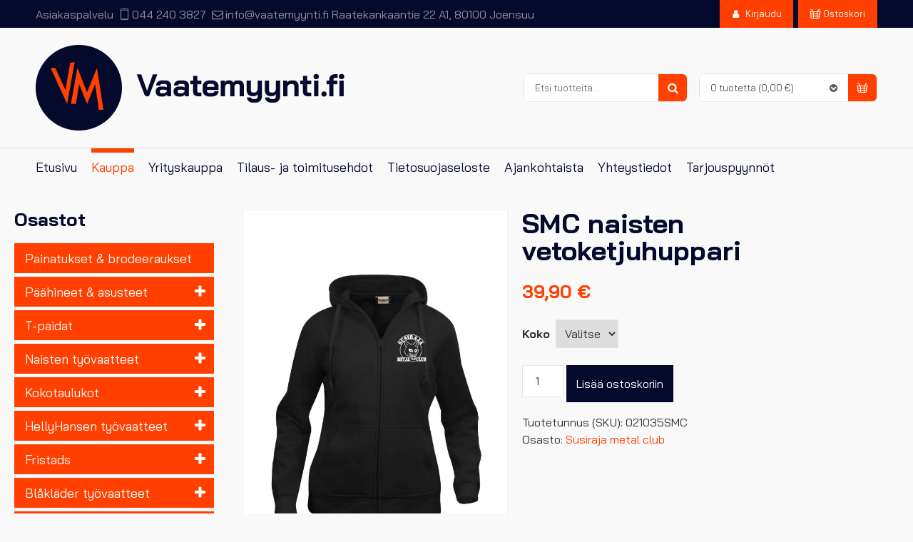

--- FILE ---
content_type: text/html; charset=UTF-8
request_url: https://www.vaatemyynti.fi/tuote/smc-naisten-vetoketjuhuppari/
body_size: 22874
content:
<!doctype html>
<!--[if lt IE 7]><html class="no-js ie ie6 lt-ie9 lt-ie8 lt-ie7" lang="fi"> <![endif]-->
<!--[if IE 7]><html class="no-js ie ie7 lt-ie9 lt-ie8" lang="fi"> <![endif]-->
<!--[if IE 8]><html class="no-js ie ie8 lt-ie9" lang="fi"> <![endif]-->
<!--[if gt IE 8]><!--><html class="no-js" lang="fi"> <!--<![endif]-->
<head>

    <meta charset="UTF-8">
    <title>SMC naisten vetoketjuhuppari - Vaatemyynti.fi</title>
    <link rel="stylesheet" href="https://www.vaatemyynti.fi/content/themes/vaatemyyntifi/style.css" type="text/css" media="screen">
    <meta http-equiv="X-UA-Compatible" content="IE=edge">
    <meta name="viewport" content="width=device-width, initial-scale=1.0">
    <link rel="pingback" href="https://www.vaatemyynti.fi/wordpress/xmlrpc.php">
    <meta name='robots' content='index, follow, max-image-preview:large, max-snippet:-1, max-video-preview:-1' />

	<!-- This site is optimized with the Yoast SEO plugin v26.7 - https://yoast.com/wordpress/plugins/seo/ -->
	<link rel="canonical" href="https://www.vaatemyynti.fi/tuote/smc-naisten-vetoketjuhuppari/" />
	<meta property="og:locale" content="fi_FI" />
	<meta property="og:type" content="article" />
	<meta property="og:title" content="SMC naisten vetoketjuhuppari - Vaatemyynti.fi" />
	<meta property="og:description" content="Tuotteessa SMC logopainatus selässä ja rinnassa. Naisten huppari jossa antistaattinen vetoketju. Resori helmassa ja hihansuissa. Taskussa kuminauhapidike kännykälle/musiikkilaitteelle, lisäksi kauluksessa kiinnityslenkki ja taskun sisäpuolella aukko kuulokejohtoa varten." />
	<meta property="og:url" content="https://www.vaatemyynti.fi/tuote/smc-naisten-vetoketjuhuppari/" />
	<meta property="og:site_name" content="Vaatemyynti.fi" />
	<meta property="article:modified_time" content="2020-11-23T07:56:00+00:00" />
	<meta property="og:image" content="https://www.vaatemyynti.fi/content/uploads/2020/11/SMC-verkkokauppa_021035_1.jpg" />
	<meta property="og:image:width" content="1240" />
	<meta property="og:image:height" content="1754" />
	<meta property="og:image:type" content="image/jpeg" />
	<meta name="twitter:card" content="summary_large_image" />
	<script type="application/ld+json" class="yoast-schema-graph">{"@context":"https://schema.org","@graph":[{"@type":"WebPage","@id":"https://www.vaatemyynti.fi/tuote/smc-naisten-vetoketjuhuppari/","url":"https://www.vaatemyynti.fi/tuote/smc-naisten-vetoketjuhuppari/","name":"SMC naisten vetoketjuhuppari - Vaatemyynti.fi","isPartOf":{"@id":"https://www.vaatemyynti.fi/#website"},"primaryImageOfPage":{"@id":"https://www.vaatemyynti.fi/tuote/smc-naisten-vetoketjuhuppari/#primaryimage"},"image":{"@id":"https://www.vaatemyynti.fi/tuote/smc-naisten-vetoketjuhuppari/#primaryimage"},"thumbnailUrl":"https://www.vaatemyynti.fi/content/uploads/2020/11/SMC-verkkokauppa_021035_1.jpg","datePublished":"2020-11-23T07:50:00+00:00","dateModified":"2020-11-23T07:56:00+00:00","breadcrumb":{"@id":"https://www.vaatemyynti.fi/tuote/smc-naisten-vetoketjuhuppari/#breadcrumb"},"inLanguage":"fi","potentialAction":[{"@type":"ReadAction","target":["https://www.vaatemyynti.fi/tuote/smc-naisten-vetoketjuhuppari/"]}]},{"@type":"ImageObject","inLanguage":"fi","@id":"https://www.vaatemyynti.fi/tuote/smc-naisten-vetoketjuhuppari/#primaryimage","url":"https://www.vaatemyynti.fi/content/uploads/2020/11/SMC-verkkokauppa_021035_1.jpg","contentUrl":"https://www.vaatemyynti.fi/content/uploads/2020/11/SMC-verkkokauppa_021035_1.jpg","width":1240,"height":1754},{"@type":"BreadcrumbList","@id":"https://www.vaatemyynti.fi/tuote/smc-naisten-vetoketjuhuppari/#breadcrumb","itemListElement":[{"@type":"ListItem","position":1,"name":"Home","item":"https://www.vaatemyynti.fi/"},{"@type":"ListItem","position":2,"name":"Tuotteet","item":"https://www.vaatemyynti.fi/tuotteet/"},{"@type":"ListItem","position":3,"name":"SMC naisten vetoketjuhuppari"}]},{"@type":"WebSite","@id":"https://www.vaatemyynti.fi/#website","url":"https://www.vaatemyynti.fi/","name":"Vaatemyynti.fi","description":"Olemme kotimainen verkkokauppa, jonka valikoimissa on satoja erilaisia vaatteita ja asusteita","publisher":{"@id":"https://www.vaatemyynti.fi/#organization"},"potentialAction":[{"@type":"SearchAction","target":{"@type":"EntryPoint","urlTemplate":"https://www.vaatemyynti.fi/?s={search_term_string}"},"query-input":{"@type":"PropertyValueSpecification","valueRequired":true,"valueName":"search_term_string"}}],"inLanguage":"fi"},{"@type":"Organization","@id":"https://www.vaatemyynti.fi/#organization","name":"Vaatemyynti.fi","url":"https://www.vaatemyynti.fi/","logo":{"@type":"ImageObject","inLanguage":"fi","@id":"https://www.vaatemyynti.fi/#/schema/logo/image/","url":"https://www.vaatemyynti.fi/content/uploads/2024/04/logo-vaatemyynti-696.png","contentUrl":"https://www.vaatemyynti.fi/content/uploads/2024/04/logo-vaatemyynti-696.png","width":696,"height":696,"caption":"Vaatemyynti.fi"},"image":{"@id":"https://www.vaatemyynti.fi/#/schema/logo/image/"}}]}</script>
	<!-- / Yoast SEO plugin. -->


<link rel='dns-prefetch' href='//fonts.googleapis.com' />
<link rel="alternate" type="application/rss+xml" title="Vaatemyynti.fi &raquo; syöte" href="https://www.vaatemyynti.fi/feed/" />
<link rel="alternate" title="oEmbed (JSON)" type="application/json+oembed" href="https://www.vaatemyynti.fi/wp-json/oembed/1.0/embed?url=https%3A%2F%2Fwww.vaatemyynti.fi%2Ftuote%2Fsmc-naisten-vetoketjuhuppari%2F" />
<link rel="alternate" title="oEmbed (XML)" type="text/xml+oembed" href="https://www.vaatemyynti.fi/wp-json/oembed/1.0/embed?url=https%3A%2F%2Fwww.vaatemyynti.fi%2Ftuote%2Fsmc-naisten-vetoketjuhuppari%2F&#038;format=xml" />
<style id='wp-img-auto-sizes-contain-inline-css' type='text/css'>
img:is([sizes=auto i],[sizes^="auto," i]){contain-intrinsic-size:3000px 1500px}
/*# sourceURL=wp-img-auto-sizes-contain-inline-css */
</style>

<link rel='stylesheet' id='wc-pakettikauppa-pickup-point-selection-front-checkout-css' href='https://www.vaatemyynti.fi/content/plugins/posti-shipping/assets/blocks/pickup-point-selection/checkout/front.css?ver=0.0.1' type='text/css' media='all' />
<style id='wp-emoji-styles-inline-css' type='text/css'>

	img.wp-smiley, img.emoji {
		display: inline !important;
		border: none !important;
		box-shadow: none !important;
		height: 1em !important;
		width: 1em !important;
		margin: 0 0.07em !important;
		vertical-align: -0.1em !important;
		background: none !important;
		padding: 0 !important;
	}
/*# sourceURL=wp-emoji-styles-inline-css */
</style>
<link rel='stylesheet' id='wp-block-library-css' href='https://www.vaatemyynti.fi/wordpress/wp-includes/css/dist/block-library/style.min.css?ver=8a2e987e05c950a53cf594f351dff717' type='text/css' media='all' />
<link rel='stylesheet' id='wc-blocks-style-css' href='https://www.vaatemyynti.fi/content/plugins/woocommerce/assets/client/blocks/wc-blocks.css?ver=wc-10.4.3' type='text/css' media='all' />
<style id='global-styles-inline-css' type='text/css'>
:root{--wp--preset--aspect-ratio--square: 1;--wp--preset--aspect-ratio--4-3: 4/3;--wp--preset--aspect-ratio--3-4: 3/4;--wp--preset--aspect-ratio--3-2: 3/2;--wp--preset--aspect-ratio--2-3: 2/3;--wp--preset--aspect-ratio--16-9: 16/9;--wp--preset--aspect-ratio--9-16: 9/16;--wp--preset--color--black: #000000;--wp--preset--color--cyan-bluish-gray: #abb8c3;--wp--preset--color--white: #ffffff;--wp--preset--color--pale-pink: #f78da7;--wp--preset--color--vivid-red: #cf2e2e;--wp--preset--color--luminous-vivid-orange: #ff6900;--wp--preset--color--luminous-vivid-amber: #fcb900;--wp--preset--color--light-green-cyan: #7bdcb5;--wp--preset--color--vivid-green-cyan: #00d084;--wp--preset--color--pale-cyan-blue: #8ed1fc;--wp--preset--color--vivid-cyan-blue: #0693e3;--wp--preset--color--vivid-purple: #9b51e0;--wp--preset--gradient--vivid-cyan-blue-to-vivid-purple: linear-gradient(135deg,rgb(6,147,227) 0%,rgb(155,81,224) 100%);--wp--preset--gradient--light-green-cyan-to-vivid-green-cyan: linear-gradient(135deg,rgb(122,220,180) 0%,rgb(0,208,130) 100%);--wp--preset--gradient--luminous-vivid-amber-to-luminous-vivid-orange: linear-gradient(135deg,rgb(252,185,0) 0%,rgb(255,105,0) 100%);--wp--preset--gradient--luminous-vivid-orange-to-vivid-red: linear-gradient(135deg,rgb(255,105,0) 0%,rgb(207,46,46) 100%);--wp--preset--gradient--very-light-gray-to-cyan-bluish-gray: linear-gradient(135deg,rgb(238,238,238) 0%,rgb(169,184,195) 100%);--wp--preset--gradient--cool-to-warm-spectrum: linear-gradient(135deg,rgb(74,234,220) 0%,rgb(151,120,209) 20%,rgb(207,42,186) 40%,rgb(238,44,130) 60%,rgb(251,105,98) 80%,rgb(254,248,76) 100%);--wp--preset--gradient--blush-light-purple: linear-gradient(135deg,rgb(255,206,236) 0%,rgb(152,150,240) 100%);--wp--preset--gradient--blush-bordeaux: linear-gradient(135deg,rgb(254,205,165) 0%,rgb(254,45,45) 50%,rgb(107,0,62) 100%);--wp--preset--gradient--luminous-dusk: linear-gradient(135deg,rgb(255,203,112) 0%,rgb(199,81,192) 50%,rgb(65,88,208) 100%);--wp--preset--gradient--pale-ocean: linear-gradient(135deg,rgb(255,245,203) 0%,rgb(182,227,212) 50%,rgb(51,167,181) 100%);--wp--preset--gradient--electric-grass: linear-gradient(135deg,rgb(202,248,128) 0%,rgb(113,206,126) 100%);--wp--preset--gradient--midnight: linear-gradient(135deg,rgb(2,3,129) 0%,rgb(40,116,252) 100%);--wp--preset--font-size--small: 13px;--wp--preset--font-size--medium: 20px;--wp--preset--font-size--large: 36px;--wp--preset--font-size--x-large: 42px;--wp--preset--spacing--20: 0.44rem;--wp--preset--spacing--30: 0.67rem;--wp--preset--spacing--40: 1rem;--wp--preset--spacing--50: 1.5rem;--wp--preset--spacing--60: 2.25rem;--wp--preset--spacing--70: 3.38rem;--wp--preset--spacing--80: 5.06rem;--wp--preset--shadow--natural: 6px 6px 9px rgba(0, 0, 0, 0.2);--wp--preset--shadow--deep: 12px 12px 50px rgba(0, 0, 0, 0.4);--wp--preset--shadow--sharp: 6px 6px 0px rgba(0, 0, 0, 0.2);--wp--preset--shadow--outlined: 6px 6px 0px -3px rgb(255, 255, 255), 6px 6px rgb(0, 0, 0);--wp--preset--shadow--crisp: 6px 6px 0px rgb(0, 0, 0);}:where(.is-layout-flex){gap: 0.5em;}:where(.is-layout-grid){gap: 0.5em;}body .is-layout-flex{display: flex;}.is-layout-flex{flex-wrap: wrap;align-items: center;}.is-layout-flex > :is(*, div){margin: 0;}body .is-layout-grid{display: grid;}.is-layout-grid > :is(*, div){margin: 0;}:where(.wp-block-columns.is-layout-flex){gap: 2em;}:where(.wp-block-columns.is-layout-grid){gap: 2em;}:where(.wp-block-post-template.is-layout-flex){gap: 1.25em;}:where(.wp-block-post-template.is-layout-grid){gap: 1.25em;}.has-black-color{color: var(--wp--preset--color--black) !important;}.has-cyan-bluish-gray-color{color: var(--wp--preset--color--cyan-bluish-gray) !important;}.has-white-color{color: var(--wp--preset--color--white) !important;}.has-pale-pink-color{color: var(--wp--preset--color--pale-pink) !important;}.has-vivid-red-color{color: var(--wp--preset--color--vivid-red) !important;}.has-luminous-vivid-orange-color{color: var(--wp--preset--color--luminous-vivid-orange) !important;}.has-luminous-vivid-amber-color{color: var(--wp--preset--color--luminous-vivid-amber) !important;}.has-light-green-cyan-color{color: var(--wp--preset--color--light-green-cyan) !important;}.has-vivid-green-cyan-color{color: var(--wp--preset--color--vivid-green-cyan) !important;}.has-pale-cyan-blue-color{color: var(--wp--preset--color--pale-cyan-blue) !important;}.has-vivid-cyan-blue-color{color: var(--wp--preset--color--vivid-cyan-blue) !important;}.has-vivid-purple-color{color: var(--wp--preset--color--vivid-purple) !important;}.has-black-background-color{background-color: var(--wp--preset--color--black) !important;}.has-cyan-bluish-gray-background-color{background-color: var(--wp--preset--color--cyan-bluish-gray) !important;}.has-white-background-color{background-color: var(--wp--preset--color--white) !important;}.has-pale-pink-background-color{background-color: var(--wp--preset--color--pale-pink) !important;}.has-vivid-red-background-color{background-color: var(--wp--preset--color--vivid-red) !important;}.has-luminous-vivid-orange-background-color{background-color: var(--wp--preset--color--luminous-vivid-orange) !important;}.has-luminous-vivid-amber-background-color{background-color: var(--wp--preset--color--luminous-vivid-amber) !important;}.has-light-green-cyan-background-color{background-color: var(--wp--preset--color--light-green-cyan) !important;}.has-vivid-green-cyan-background-color{background-color: var(--wp--preset--color--vivid-green-cyan) !important;}.has-pale-cyan-blue-background-color{background-color: var(--wp--preset--color--pale-cyan-blue) !important;}.has-vivid-cyan-blue-background-color{background-color: var(--wp--preset--color--vivid-cyan-blue) !important;}.has-vivid-purple-background-color{background-color: var(--wp--preset--color--vivid-purple) !important;}.has-black-border-color{border-color: var(--wp--preset--color--black) !important;}.has-cyan-bluish-gray-border-color{border-color: var(--wp--preset--color--cyan-bluish-gray) !important;}.has-white-border-color{border-color: var(--wp--preset--color--white) !important;}.has-pale-pink-border-color{border-color: var(--wp--preset--color--pale-pink) !important;}.has-vivid-red-border-color{border-color: var(--wp--preset--color--vivid-red) !important;}.has-luminous-vivid-orange-border-color{border-color: var(--wp--preset--color--luminous-vivid-orange) !important;}.has-luminous-vivid-amber-border-color{border-color: var(--wp--preset--color--luminous-vivid-amber) !important;}.has-light-green-cyan-border-color{border-color: var(--wp--preset--color--light-green-cyan) !important;}.has-vivid-green-cyan-border-color{border-color: var(--wp--preset--color--vivid-green-cyan) !important;}.has-pale-cyan-blue-border-color{border-color: var(--wp--preset--color--pale-cyan-blue) !important;}.has-vivid-cyan-blue-border-color{border-color: var(--wp--preset--color--vivid-cyan-blue) !important;}.has-vivid-purple-border-color{border-color: var(--wp--preset--color--vivid-purple) !important;}.has-vivid-cyan-blue-to-vivid-purple-gradient-background{background: var(--wp--preset--gradient--vivid-cyan-blue-to-vivid-purple) !important;}.has-light-green-cyan-to-vivid-green-cyan-gradient-background{background: var(--wp--preset--gradient--light-green-cyan-to-vivid-green-cyan) !important;}.has-luminous-vivid-amber-to-luminous-vivid-orange-gradient-background{background: var(--wp--preset--gradient--luminous-vivid-amber-to-luminous-vivid-orange) !important;}.has-luminous-vivid-orange-to-vivid-red-gradient-background{background: var(--wp--preset--gradient--luminous-vivid-orange-to-vivid-red) !important;}.has-very-light-gray-to-cyan-bluish-gray-gradient-background{background: var(--wp--preset--gradient--very-light-gray-to-cyan-bluish-gray) !important;}.has-cool-to-warm-spectrum-gradient-background{background: var(--wp--preset--gradient--cool-to-warm-spectrum) !important;}.has-blush-light-purple-gradient-background{background: var(--wp--preset--gradient--blush-light-purple) !important;}.has-blush-bordeaux-gradient-background{background: var(--wp--preset--gradient--blush-bordeaux) !important;}.has-luminous-dusk-gradient-background{background: var(--wp--preset--gradient--luminous-dusk) !important;}.has-pale-ocean-gradient-background{background: var(--wp--preset--gradient--pale-ocean) !important;}.has-electric-grass-gradient-background{background: var(--wp--preset--gradient--electric-grass) !important;}.has-midnight-gradient-background{background: var(--wp--preset--gradient--midnight) !important;}.has-small-font-size{font-size: var(--wp--preset--font-size--small) !important;}.has-medium-font-size{font-size: var(--wp--preset--font-size--medium) !important;}.has-large-font-size{font-size: var(--wp--preset--font-size--large) !important;}.has-x-large-font-size{font-size: var(--wp--preset--font-size--x-large) !important;}
/*# sourceURL=global-styles-inline-css */
</style>

<style id='classic-theme-styles-inline-css' type='text/css'>
/*! This file is auto-generated */
.wp-block-button__link{color:#fff;background-color:#32373c;border-radius:9999px;box-shadow:none;text-decoration:none;padding:calc(.667em + 2px) calc(1.333em + 2px);font-size:1.125em}.wp-block-file__button{background:#32373c;color:#fff;text-decoration:none}
/*# sourceURL=/wp-includes/css/classic-themes.min.css */
</style>
<link rel='stylesheet' id='woocommerce-layout-css' href='https://www.vaatemyynti.fi/content/plugins/woocommerce/assets/css/woocommerce-layout.css?ver=10.4.3' type='text/css' media='all' />
<link rel='stylesheet' id='woocommerce-smallscreen-css' href='https://www.vaatemyynti.fi/content/plugins/woocommerce/assets/css/woocommerce-smallscreen.css?ver=10.4.3' type='text/css' media='only screen and (max-width: 768px)' />
<link rel='stylesheet' id='woocommerce-general-css' href='https://www.vaatemyynti.fi/content/plugins/woocommerce/assets/css/woocommerce.css?ver=10.4.3' type='text/css' media='all' />
<style id='woocommerce-inline-inline-css' type='text/css'>
.woocommerce form .form-row .required { visibility: visible; }
/*# sourceURL=woocommerce-inline-inline-css */
</style>
<link rel='stylesheet' id='google-fonts-css' href='https://fonts.googleapis.com/css?family=Bai+Jamjuree%3A300%2C400%2C700&#038;ver=2.0.0' type='text/css' media='all' />
<link rel='stylesheet' id='sitefactory-grid-css' href='https://www.vaatemyynti.fi/content/themes/sf-master-twig/assets/lib/skeletor-lib/css/skeletor-main.css?ver=1670573092' type='text/css' media='all' />
<link rel='stylesheet' id='child-styles-css' href='https://www.vaatemyynti.fi/content/themes/vaatemyyntifi/assets/css/styles.css?ver=1704799130' type='text/css' media='all' />
<link rel='stylesheet' id='fontawesome-css' href='https://www.vaatemyynti.fi/content/themes/sf-master-twig/assets/css/fontawesome.css?ver=1670573091' type='text/css' media='all' />
<script type="text/javascript" src="https://www.vaatemyynti.fi/wordpress/wp-includes/js/jquery/jquery.min.js?ver=3.7.1" id="jquery-core-js"></script>
<script type="text/javascript" src="https://www.vaatemyynti.fi/wordpress/wp-includes/js/jquery/jquery-migrate.min.js?ver=3.4.1" id="jquery-migrate-js"></script>
<script type="text/javascript" src="https://www.vaatemyynti.fi/content/plugins/woocommerce/assets/js/jquery-blockui/jquery.blockUI.min.js?ver=2.7.0-wc.10.4.3" id="wc-jquery-blockui-js" defer="defer" data-wp-strategy="defer"></script>
<script type="text/javascript" id="wc-add-to-cart-js-extra">
/* <![CDATA[ */
var wc_add_to_cart_params = {"ajax_url":"/wordpress/wp-admin/admin-ajax.php","wc_ajax_url":"/?wc-ajax=%%endpoint%%","i18n_view_cart":"N\u00e4yt\u00e4 ostoskori","cart_url":"https://www.vaatemyynti.fi/ostoskori/","is_cart":"","cart_redirect_after_add":"no"};
//# sourceURL=wc-add-to-cart-js-extra
/* ]]> */
</script>
<script type="text/javascript" src="https://www.vaatemyynti.fi/content/plugins/woocommerce/assets/js/frontend/add-to-cart.min.js?ver=10.4.3" id="wc-add-to-cart-js" defer="defer" data-wp-strategy="defer"></script>
<script type="text/javascript" id="wc-single-product-js-extra">
/* <![CDATA[ */
var wc_single_product_params = {"i18n_required_rating_text":"Valitse arvostelu, ole hyv\u00e4.","i18n_rating_options":["1/5 t\u00e4hte\u00e4","2/5 t\u00e4hte\u00e4","3/5 t\u00e4hte\u00e4","4/5 t\u00e4hte\u00e4","5/5 t\u00e4hte\u00e4"],"i18n_product_gallery_trigger_text":"View full-screen image gallery","review_rating_required":"yes","flexslider":{"rtl":false,"animation":"slide","smoothHeight":true,"directionNav":false,"controlNav":"thumbnails","slideshow":false,"animationSpeed":500,"animationLoop":false,"allowOneSlide":false},"zoom_enabled":"","zoom_options":[],"photoswipe_enabled":"","photoswipe_options":{"shareEl":false,"closeOnScroll":false,"history":false,"hideAnimationDuration":0,"showAnimationDuration":0},"flexslider_enabled":""};
//# sourceURL=wc-single-product-js-extra
/* ]]> */
</script>
<script type="text/javascript" src="https://www.vaatemyynti.fi/content/plugins/woocommerce/assets/js/frontend/single-product.min.js?ver=10.4.3" id="wc-single-product-js" defer="defer" data-wp-strategy="defer"></script>
<script type="text/javascript" src="https://www.vaatemyynti.fi/content/plugins/woocommerce/assets/js/js-cookie/js.cookie.min.js?ver=2.1.4-wc.10.4.3" id="wc-js-cookie-js" defer="defer" data-wp-strategy="defer"></script>
<script type="text/javascript" id="woocommerce-js-extra">
/* <![CDATA[ */
var woocommerce_params = {"ajax_url":"/wordpress/wp-admin/admin-ajax.php","wc_ajax_url":"/?wc-ajax=%%endpoint%%","i18n_password_show":"N\u00e4yt\u00e4 salasana","i18n_password_hide":"Piilota salasana"};
//# sourceURL=woocommerce-js-extra
/* ]]> */
</script>
<script type="text/javascript" src="https://www.vaatemyynti.fi/content/plugins/woocommerce/assets/js/frontend/woocommerce.min.js?ver=10.4.3" id="woocommerce-js" defer="defer" data-wp-strategy="defer"></script>
<script type="text/javascript" src="https://www.vaatemyynti.fi/wordpress/wp-includes/js/dist/hooks.min.js?ver=dd5603f07f9220ed27f1" id="wp-hooks-js"></script>
<script type="text/javascript" id="wpm-js-extra">
/* <![CDATA[ */
var wpm = {"ajax_url":"https://www.vaatemyynti.fi/wordpress/wp-admin/admin-ajax.php","root":"https://www.vaatemyynti.fi/wp-json/","nonce_wp_rest":"7a570806c4","nonce_ajax":"eeeab5e26d"};
//# sourceURL=wpm-js-extra
/* ]]> */
</script>
<script type="text/javascript" src="https://www.vaatemyynti.fi/content/plugins/woocommerce-google-adwords-conversion-tracking-tag/js/public/free/wpm-public.p1.min.js?ver=1.54.1" id="wpm-js"></script>
<link rel="EditURI" type="application/rsd+xml" title="RSD" href="https://www.vaatemyynti.fi/wordpress/xmlrpc.php?rsd" />

<link rel='shortlink' href='https://www.vaatemyynti.fi/?p=55814' />
<!-- Google Tag Manager
<script>(function(w,d,s,l,i){w[l]=w[l]||[];w[l].push({'gtm.start':new Date().getTime(),event:'gtm.js'});var f=d.getElementsByTagName(s)[0],j=d.createElement(s);j.async=true;j.src="https://load.gtm.vaatemyynti.fi/6dwcoiembs.js?"+i;f.parentNode.insertBefore(j,f);})(window,document,'script','dataLayer','bexsc=aWQ9R1RNLU41VjhWR0Y%3D&page=3');</script>
End Google Tag Manager -->

<meta name="google-site-verification" content="3XOOUe94Ax_UxLPeX2NS11SL-xmQWE8RTw0U_2jNb8Q" />

<meta name="facebook-domain-verification" content="k4neoh0zd50901fs6d9k4bckbwkvg2" />
		<!-- Google Tag Manager -->
		<script>!function(){"use strict";function l(e){for(var t=e,r=0,n=document.cookie.split(";");r<n.length;r++){var o=n[r].split("=");if(o[0].trim()===t)return o[1]}}function s(e){return localStorage.getItem(e)}function u(e){return window[e]}function A(e,t){e=document.querySelector(e);return t?null==e?void 0:e.getAttribute(t):null==e?void 0:e.textContent}var e=window,t=document,r="script",n="dataLayer",o="https://gtm.vaatemyynti.fi",a="",i="jwcoiembs",c="CvrOp=aWQ9R1RNLU41VjhWR0Y%3D&amp;tl=dr",g="cookie",v="_sbp",E="",d=!1;try{var d=!!g&&(m=navigator.userAgent,!!(m=new RegExp("Version/([0-9._]+)(.*Mobile)?.*Safari.*").exec(m)))&&16.4<=parseFloat(m[1]),f="stapeUserId"===g,I=d&&!f?function(e,t,r){void 0===t&&(t="");var n={cookie:l,localStorage:s,jsVariable:u,cssSelector:A},t=Array.isArray(t)?t:[t];if(e&&n[e])for(var o=n[e],a=0,i=t;a<i.length;a++){var c=i[a],c=r?o(c,r):o(c);if(c)return c}else console.warn("invalid uid source",e)}(g,v,E):void 0;d=d&&(!!I||f)}catch(e){console.error(e)}var m=e,g=(m[n]=m[n]||[],m[n].push({"gtm.start":(new Date).getTime(),event:"gtm.js"}),t.getElementsByTagName(r)[0]),v=I?"&bi="+encodeURIComponent(I):"",E=t.createElement(r),f=(d&&(i=8<i.length?i.replace(/([a-z]{8}$)/,"kp$1"):"kp"+i),!d&&a?a:o);E.async=!0,E.src=f+"/"+i+".js?"+c+v,null!=(e=g.parentNode)&&e.insertBefore(E,g)}();</script>
		<!-- End Google Tag Manager -->
		<!-- Google site verification - Google for WooCommerce -->
<meta name="google-site-verification" content="dJjrsLpxVn8O8tFUbpnzM29vy44tps_9JdS3mQoP-B4" />
	<noscript><style>.woocommerce-product-gallery{ opacity: 1 !important; }</style></noscript>
	
<!-- START Pixel Manager for WooCommerce -->

		<script>

			window.wpmDataLayer = window.wpmDataLayer || {};
			window.wpmDataLayer = Object.assign(window.wpmDataLayer, {"cart":{},"cart_item_keys":{},"version":{"number":"1.54.1","pro":false,"eligible_for_updates":false,"distro":"fms","beta":false,"show":true},"pixels":{"google":{"linker":{"settings":null},"user_id":false,"ads":{"conversion_ids":{"AW-693019526":"IScaCLzu5aYYEIbHusoC"},"dynamic_remarketing":{"status":true,"id_type":"post_id","send_events_with_parent_ids":true},"google_business_vertical":"retail","phone_conversion_number":"","phone_conversion_label":""},"tag_id":"AW-693019526","tag_id_suppressed":[],"tag_gateway":{"measurement_path":""},"tcf_support":false,"consent_mode":{"is_active":true,"wait_for_update":500,"ads_data_redaction":false,"url_passthrough":true}},"facebook":{"pixel_id":"528378574708119","dynamic_remarketing":{"id_type":"post_id"},"capi":false,"advanced_matching":false,"exclusion_patterns":[],"fbevents_js_url":"https://connect.facebook.net/en_US/fbevents.js"}},"shop":{"list_name":"Product | SMC naisten vetoketjuhuppari","list_id":"product_smc-naisten-vetoketjuhuppari","page_type":"product","product_type":"variable","currency":"EUR","selectors":{"addToCart":[],"beginCheckout":[]},"order_duplication_prevention":true,"view_item_list_trigger":{"test_mode":false,"background_color":"green","opacity":0.5,"repeat":true,"timeout":1000,"threshold":0.8},"variations_output":true,"session_active":false},"page":{"id":55814,"title":"SMC naisten vetoketjuhuppari","type":"product","categories":[],"parent":{"id":0,"title":"SMC naisten vetoketjuhuppari","type":"product","categories":[]}},"general":{"user_logged_in":false,"scroll_tracking_thresholds":[],"page_id":55814,"exclude_domains":[],"server_2_server":{"active":false,"user_agent_exclude_patterns":[],"ip_exclude_list":[],"pageview_event_s2s":{"is_active":false,"pixels":["facebook"]}},"consent_management":{"explicit_consent":true},"lazy_load_pmw":false,"chunk_base_path":"https://www.vaatemyynti.fi/content/plugins/woocommerce-google-adwords-conversion-tracking-tag/js/public/free/","modules":{"load_deprecated_functions":true}}});

		</script>

		
<!-- END Pixel Manager for WooCommerce -->
			<meta name="pm-dataLayer-meta" content="55814" class="wpmProductId"
				  data-id="55814">
					<script>
			(window.wpmDataLayer = window.wpmDataLayer || {}).products                = window.wpmDataLayer.products || {};
			window.wpmDataLayer.products[55814] = {"id":"55814","sku":"021035SMC","price":39.9,"brand":"","quantity":1,"dyn_r_ids":{"post_id":"55814","sku":"021035SMC","gpf":"woocommerce_gpf_55814","gla":"gla_55814"},"is_variable":true,"type":"variable","name":"SMC naisten vetoketjuhuppari","category":["Susiraja metal club"],"is_variation":false};
					</script>
					<meta name="pm-dataLayer-meta" content="55817" class="wpmProductId"
				  data-id="55817">
					<script>
			(window.wpmDataLayer = window.wpmDataLayer || {}).products                = window.wpmDataLayer.products || {};
			window.wpmDataLayer.products[55817] = {"id":"55817","sku":"021035SMC","price":39.9,"brand":"","quantity":1,"dyn_r_ids":{"post_id":"55817","sku":"021035SMC","gpf":"woocommerce_gpf_55817","gla":"gla_55817"},"is_variable":false,"type":"variation","name":"SMC naisten vetoketjuhuppari","parent_id_dyn_r_ids":{"post_id":"55814","sku":"021035SMC","gpf":"woocommerce_gpf_55814","gla":"gla_55814"},"parent_id":55814,"category":["Susiraja metal club"],"variant":"Size: xs","is_variation":true};
					</script>
					<meta name="pm-dataLayer-meta" content="55818" class="wpmProductId"
				  data-id="55818">
					<script>
			(window.wpmDataLayer = window.wpmDataLayer || {}).products                = window.wpmDataLayer.products || {};
			window.wpmDataLayer.products[55818] = {"id":"55818","sku":"021035SMC","price":39.9,"brand":"","quantity":1,"dyn_r_ids":{"post_id":"55818","sku":"021035SMC","gpf":"woocommerce_gpf_55818","gla":"gla_55818"},"is_variable":false,"type":"variation","name":"SMC naisten vetoketjuhuppari","parent_id_dyn_r_ids":{"post_id":"55814","sku":"021035SMC","gpf":"woocommerce_gpf_55814","gla":"gla_55814"},"parent_id":55814,"category":["Susiraja metal club"],"variant":"Size: s","is_variation":true};
					</script>
					<meta name="pm-dataLayer-meta" content="55819" class="wpmProductId"
				  data-id="55819">
					<script>
			(window.wpmDataLayer = window.wpmDataLayer || {}).products                = window.wpmDataLayer.products || {};
			window.wpmDataLayer.products[55819] = {"id":"55819","sku":"021035SMC","price":39.9,"brand":"","quantity":1,"dyn_r_ids":{"post_id":"55819","sku":"021035SMC","gpf":"woocommerce_gpf_55819","gla":"gla_55819"},"is_variable":false,"type":"variation","name":"SMC naisten vetoketjuhuppari","parent_id_dyn_r_ids":{"post_id":"55814","sku":"021035SMC","gpf":"woocommerce_gpf_55814","gla":"gla_55814"},"parent_id":55814,"category":["Susiraja metal club"],"variant":"Size: m","is_variation":true};
					</script>
					<meta name="pm-dataLayer-meta" content="55820" class="wpmProductId"
				  data-id="55820">
					<script>
			(window.wpmDataLayer = window.wpmDataLayer || {}).products                = window.wpmDataLayer.products || {};
			window.wpmDataLayer.products[55820] = {"id":"55820","sku":"021035SMC","price":39.9,"brand":"","quantity":1,"dyn_r_ids":{"post_id":"55820","sku":"021035SMC","gpf":"woocommerce_gpf_55820","gla":"gla_55820"},"is_variable":false,"type":"variation","name":"SMC naisten vetoketjuhuppari","parent_id_dyn_r_ids":{"post_id":"55814","sku":"021035SMC","gpf":"woocommerce_gpf_55814","gla":"gla_55814"},"parent_id":55814,"category":["Susiraja metal club"],"variant":"Size: l","is_variation":true};
					</script>
					<meta name="pm-dataLayer-meta" content="55821" class="wpmProductId"
				  data-id="55821">
					<script>
			(window.wpmDataLayer = window.wpmDataLayer || {}).products                = window.wpmDataLayer.products || {};
			window.wpmDataLayer.products[55821] = {"id":"55821","sku":"021035SMC","price":39.9,"brand":"","quantity":1,"dyn_r_ids":{"post_id":"55821","sku":"021035SMC","gpf":"woocommerce_gpf_55821","gla":"gla_55821"},"is_variable":false,"type":"variation","name":"SMC naisten vetoketjuhuppari","parent_id_dyn_r_ids":{"post_id":"55814","sku":"021035SMC","gpf":"woocommerce_gpf_55814","gla":"gla_55814"},"parent_id":55814,"category":["Susiraja metal club"],"variant":"Size: xl","is_variation":true};
					</script>
					<meta name="pm-dataLayer-meta" content="55822" class="wpmProductId"
				  data-id="55822">
					<script>
			(window.wpmDataLayer = window.wpmDataLayer || {}).products                = window.wpmDataLayer.products || {};
			window.wpmDataLayer.products[55822] = {"id":"55822","sku":"021035SMC","price":39.9,"brand":"","quantity":1,"dyn_r_ids":{"post_id":"55822","sku":"021035SMC","gpf":"woocommerce_gpf_55822","gla":"gla_55822"},"is_variable":false,"type":"variation","name":"SMC naisten vetoketjuhuppari","parent_id_dyn_r_ids":{"post_id":"55814","sku":"021035SMC","gpf":"woocommerce_gpf_55814","gla":"gla_55814"},"parent_id":55814,"category":["Susiraja metal club"],"variant":"Size: 2xl","is_variation":true};
					</script>
		<link rel="icon" href="https://www.vaatemyynti.fi/content/uploads/2019/04/cropped-vaatemyyntifi-verkkokauppa_2019_favicon-32x32.png" sizes="32x32" />
<link rel="icon" href="https://www.vaatemyynti.fi/content/uploads/2019/04/cropped-vaatemyyntifi-verkkokauppa_2019_favicon-192x192.png" sizes="192x192" />
<link rel="apple-touch-icon" href="https://www.vaatemyynti.fi/content/uploads/2019/04/cropped-vaatemyyntifi-verkkokauppa_2019_favicon-180x180.png" />
<meta name="msapplication-TileImage" content="https://www.vaatemyynti.fi/content/uploads/2019/04/cropped-vaatemyyntifi-verkkokauppa_2019_favicon-270x270.png" />

	<style>
		#applepay:hover,
		.checkout_provider_button:hover,
		.wb-paytrail-maksutavat-tokenized-payment-method-title:hover,
		.bank-button:hover { 
			outline: 1px solid #0079c1		}

		.checkout_provider_button-border,
		.paytrail_card_selected,
		.bank-button-border {
			outline: 1px solid #0079c1		}

		.paytrail_kassa_payment_button_title_wrapper {
			background:  !important;
			color: #323232 !important;
		}

		.wb_paytrail_collector_calculator_wrap {
			background: #082229 !important;
			color: #ffffff !important;
		}

		#wb_paytrail_collector_erittely {
			color: #082229 !important;
		}

		table.collector_table {
			border: 1px solid #082229 !important;
		}
	</style>

		<style type="text/css" id="wp-custom-css">
			.product-loop-prod-cat { display:none; }
.woocommerce .products.columns-3 .product .button.product_type_variable { font-size: .8em; }

.woocommerce ul.products li.product .loop-image-container img { object-fit: contain; }		</style>
		
		<!-- Global site tag (gtag.js) - Google Ads: AW-693019526 - Google for WooCommerce -->
		<script async src="https://www.googletagmanager.com/gtag/js?id=AW-693019526"></script>
		<script>
			window.dataLayer = window.dataLayer || [];
			function gtag() { dataLayer.push(arguments); }
			gtag( 'consent', 'default', {
				analytics_storage: 'denied',
				ad_storage: 'denied',
				ad_user_data: 'denied',
				ad_personalization: 'denied',
				region: ['AT', 'BE', 'BG', 'HR', 'CY', 'CZ', 'DK', 'EE', 'FI', 'FR', 'DE', 'GR', 'HU', 'IS', 'IE', 'IT', 'LV', 'LI', 'LT', 'LU', 'MT', 'NL', 'NO', 'PL', 'PT', 'RO', 'SK', 'SI', 'ES', 'SE', 'GB', 'CH'],
				wait_for_update: 500,
			} );
			gtag('js', new Date());
			gtag('set', 'developer_id.dOGY3NW', true);
			gtag("config", "AW-693019526", { "groups": "GLA", "send_page_view": false });		</script>

					</head>

	<body class="wp-singular product-template-default single single-product postid-55814 wp-theme-sf-master-twig wp-child-theme-vaatemyyntifi theme-sf-master-twig woocommerce woocommerce-page woocommerce-no-js" data-template="base.twig">

					<div id="page-top" class="secondary-bg from-l">
				<div class="wrapper cf">
					<div class="flex flex-middle">
						<div class="page-top-content-left">
							<div id="black-studio-tinymce-4" class="widget-container widget_black_studio_tinymce"><span class="hide">Ylätunniste</span><div class="textwidget"><p>Asiakaspalvelu <a class="icon-mobile" href="tel:0442403827">044 240 3827</a> <a class="icon-mail-1" href="mailto:info@vaatemyynti.fi">info@vaatemyynti.fi</a> <a class="icon-map-marker-alt" href="https://www.vaatemyynti.fi/yhteystiedot/">Raatekankaantie 22 A1, 80100 Joensuu</a></p>
</div></div>
						</div>
						<div class="login_buttons_container"><a href="https://www.vaatemyynti.fi/oma-tili/" class="link-button"><span class="icon icon-user"></span><span class="text">Kirjaudu</span></a><a href="https://www.vaatemyynti.fi/ostoskori/" class="link-button"><span class="icon icon-basket"></span><span class="text">Ostoskori</span></a></div>					</div>
				</div>
			</div>
		
		<header id="header">
			<div class="wrapper overflowing">
									<div class="flex flex-middle">
						<div class="header-left">
							<a href="https://www.vaatemyynti.fi" id="logo">
								<img src="https://www.vaatemyynti.fi/content/themes/vaatemyyntifi/assets/img/logo.png" alt="Vaatemyynti.fi">
							</a>
						</div>
						<div class="header-right">
							<div class="from-l">
											<div class="header_cart-container">
				<div class="hover_intent">
					<div class="header_cart-trigger">
						<a class="header_cart-link" href="https://www.vaatemyynti.fi/ostoskori/" title="Ostoskoriin">
							<span class="count">0 tuotetta</span>
							<span class="amount">(0,00&nbsp;&euro;)</span>
						</a>
					</div>
					<div class="header_cart-items">
						<div class="widget woocommerce widget_shopping_cart"><h2 class="widgettitle">Ostoskori</h2><div class="widget_shopping_cart_content"></div></div>					</div>
				</div>
			</div>
																			<form role="search" method="get" class="woocommerce-product-search" action="https://www.vaatemyynti.fi/">
	<label class="screen-reader-text" for="woocommerce-product-search-field-0">Etsi:</label>
	<input type="search" id="woocommerce-product-search-field-0" class="search-field" placeholder="Etsi tuotteita&hellip;" value="" name="s" />
	<button type="submit" value="Haku" class="">Haku</button>
	<input type="hidden" name="post_type" value="product" />
</form>

							</div>
													</div>
					</div>
							</div>
			<div class="main-nav-container from-l">
				<div class="wrapper overflowing">
					<nav id="main" class="horizontal dropdown">
						<div class="menu-paavalikko-container"><ul id="menu-paavalikko-2" class="menu"><li id="main-menu-item-14" class="main-menu-item  menu-item-even level-0 menu-item menu-item-type-post_type menu-item-object-page menu-item-home"><a href="https://www.vaatemyynti.fi/" class="menu-link main-menu-link">Etusivu</a></li>
<li id="main-menu-item-13" class="main-menu-item  menu-item-even level-0 menu-item menu-item-type-post_type menu-item-object-page menu-item-has-children current_page_parent"><a href="https://www.vaatemyynti.fi/tuotteet/" class="menu-link main-menu-link">Kauppa</a>
<ul class="sub-menu menu-odd  menu-level-1">
	<li id="main-menu-item-89916" class="sub-menu-item  menu-item-odd level-1 menu-item menu-item-type-custom menu-item-object-custom"><a href="https://www.vaatemyynti.fi/tuotteet/" class="menu-link sub-menu-link">Kaikki tuotteet</a></li>
	<li id="main-menu-item-89917" class="sub-menu-item  menu-item-odd level-1 menu-item menu-item-type-taxonomy menu-item-object-product_cat"><a href="https://www.vaatemyynti.fi/tuote-osasto/painatukset-vaatteisiin/" class="menu-link sub-menu-link">Painatukset &amp; brodeeraukset</a></li>
	<li id="main-menu-item-89919" class="sub-menu-item  menu-item-odd level-1 menu-item menu-item-type-taxonomy menu-item-object-product_cat"><a href="https://www.vaatemyynti.fi/tuote-osasto/kokotaulukot/" class="menu-link sub-menu-link">Kokotaulukot</a></li>
</ul>
</li>
<li id="main-menu-item-91040" class="main-menu-item  menu-item-even level-0 menu-item menu-item-type-post_type menu-item-object-page"><a href="https://www.vaatemyynti.fi/yrityskauppa/" class="menu-link main-menu-link">Yrityskauppa</a></li>
<li id="main-menu-item-27358" class="main-menu-item  menu-item-even level-0 menu-item menu-item-type-post_type menu-item-object-page"><a href="https://www.vaatemyynti.fi/tilaus-ja-toimitusehdot/" class="menu-link main-menu-link">Tilaus- ja toimitusehdot</a></li>
<li id="main-menu-item-88485" class="main-menu-item  menu-item-even level-0 menu-item menu-item-type-post_type menu-item-object-page menu-item-privacy-policy"><a href="https://www.vaatemyynti.fi/tietosuojaseloste/" class="menu-link main-menu-link">Tietosuojaseloste</a></li>
<li id="main-menu-item-89915" class="main-menu-item  menu-item-even level-0 menu-item menu-item-type-post_type menu-item-object-page"><a href="https://www.vaatemyynti.fi/ajankohtaista/" class="menu-link main-menu-link">Ajankohtaista</a></li>
<li id="main-menu-item-39" class="main-menu-item  menu-item-even level-0 menu-item menu-item-type-post_type menu-item-object-page"><a href="https://www.vaatemyynti.fi/yhteystiedot/" class="menu-link main-menu-link">Yhteystiedot</a></li>
<li id="main-menu-item-57533" class="main-menu-item  menu-item-even level-0 menu-item menu-item-type-post_type menu-item-object-page"><a href="https://www.vaatemyynti.fi/tarjouspyynnot/" class="menu-link main-menu-link">Tarjouspyynnöt</a></li>
</ul></div>
					</nav>
				</div>
			</div>
		</header>

		
		<div id="outer-content-area-container">
			<div class="wrapper wide">

									<div class="row no-margin padding-gutter double-gutter flex">

						
															<div class="col-l-7 col-xl-6  sidebar-order-bottom">
									<aside id="sidebar" class="content-padding">

										
										

																																<div id="woocommerce_product_categories-3" class="widget-container woocommerce widget_product_categories"><h2 class="shop-sidebar-heading">Osastot</h2><ul class="product-categories"><li class="cat-item cat-item-1186"><a href="https://www.vaatemyynti.fi/tuote-osasto/painatukset-vaatteisiin/">Painatukset &amp; brodeeraukset</a></li>
<li class="cat-item cat-item-276 cat-parent"><a href="https://www.vaatemyynti.fi/tuote-osasto/paahineet-asusteet/">Päähineet &amp; asusteet</a><span class='open-submenu'></span><ul class='children'>
<li class="cat-item cat-item-1673 cat-parent"><a href="https://www.vaatemyynti.fi/tuote-osasto/paahineet-asusteet/lippikset/">Lippikset</a>	<span class='open-submenu'></span><ul class='children'>
<li class="cat-item cat-item-1804"><a href="https://www.vaatemyynti.fi/tuote-osasto/paahineet-asusteet/lippikset/atlantis/">Atlantis</a></li>
	</ul>
</li>
<li class="cat-item cat-item-280"><a href="https://www.vaatemyynti.fi/tuote-osasto/paahineet-asusteet/pipot/">Pipot</a></li>
<li class="cat-item cat-item-277"><a href="https://www.vaatemyynti.fi/tuote-osasto/paahineet-asusteet/muut-paahineet-ja-asusteet/">Muut päähineet ja asusteet</a></li>
<li class="cat-item cat-item-411"><a href="https://www.vaatemyynti.fi/tuote-osasto/paahineet-asusteet/huivit-ja-solmiot/">Huivit ja solmiot</a></li>
<li class="cat-item cat-item-283"><a href="https://www.vaatemyynti.fi/tuote-osasto/paahineet-asusteet/kaikki-lippikset/">Kaikki lippikset</a></li>
</ul>
</li>
<li class="cat-item cat-item-1330 cat-parent"><a href="https://www.vaatemyynti.fi/tuote-osasto/t-paidat/">T-paidat</a><span class='open-submenu'></span><ul class='children'>
<li class="cat-item cat-item-126"><a href="https://www.vaatemyynti.fi/tuote-osasto/t-paidat/hihattomat/">Hihattomat</a></li>
<li class="cat-item cat-item-1943"><a href="https://www.vaatemyynti.fi/tuote-osasto/t-paidat/jack-jones-t-paidat/">Jack &amp; Jones</a></li>
<li class="cat-item cat-item-1753"><a href="https://www.vaatemyynti.fi/tuote-osasto/t-paidat/cottover-t-paidat/">Cottover</a></li>
<li class="cat-item cat-item-1605"><a href="https://www.vaatemyynti.fi/tuote-osasto/t-paidat/craft-t-paidat/">Craft</a></li>
<li class="cat-item cat-item-1226"><a href="https://www.vaatemyynti.fi/tuote-osasto/t-paidat/t-paidat-clique/">Clique</a></li>
<li class="cat-item cat-item-1061"><a href="https://www.vaatemyynti.fi/tuote-osasto/t-paidat/teejay/">TeeJays</a></li>
<li class="cat-item cat-item-1188"><a href="https://www.vaatemyynti.fi/tuote-osasto/t-paidat/printer/">Printer</a></li>
<li class="cat-item cat-item-1064"><a href="https://www.vaatemyynti.fi/tuote-osasto/t-paidat/fruit-of-the-loom/">Fruit of the loom</a></li>
<li class="cat-item cat-item-1063"><a href="https://www.vaatemyynti.fi/tuote-osasto/t-paidat/southwest/">South west</a></li>
<li class="cat-item cat-item-69"><a href="https://www.vaatemyynti.fi/tuote-osasto/t-paidat/pitkahihaiset/">Pitkähihaiset</a></li>
<li class="cat-item cat-item-1065"><a href="https://www.vaatemyynti.fi/tuote-osasto/t-paidat/lasten/">Lasten</a></li>
</ul>
</li>
<li class="cat-item cat-item-1320 cat-parent"><a href="https://www.vaatemyynti.fi/tuote-osasto/naisten-tyovaatteet/">Naisten työvaatteet</a><span class='open-submenu'></span><ul class='children'>
<li class="cat-item cat-item-1321"><a href="https://www.vaatemyynti.fi/tuote-osasto/naisten-tyovaatteet/takit-naisten-tyovaatteet/">Takit</a></li>
<li class="cat-item cat-item-1322"><a href="https://www.vaatemyynti.fi/tuote-osasto/naisten-tyovaatteet/housut-naisten-tyovaatteet/">Housut</a></li>
</ul>
</li>
<li class="cat-item cat-item-1586 cat-parent"><a href="https://www.vaatemyynti.fi/tuote-osasto/kokotaulukot/">Kokotaulukot</a><span class='open-submenu'></span><ul class='children'>
<li class="cat-item cat-item-1592"><a href="https://www.vaatemyynti.fi/tuote-osasto/kokotaulukot/printter/">Printer</a></li>
<li class="cat-item cat-item-1590"><a href="https://www.vaatemyynti.fi/tuote-osasto/kokotaulukot/portwest-kokotaulukot/">Portwest</a></li>
<li class="cat-item cat-item-1587"><a href="https://www.vaatemyynti.fi/tuote-osasto/kokotaulukot/blaklader-kokotaulukot/">Blåkläder</a></li>
<li class="cat-item cat-item-1588"><a href="https://www.vaatemyynti.fi/tuote-osasto/kokotaulukot/cligue/">Clique</a></li>
</ul>
</li>
<li class="cat-item cat-item-1654 cat-parent"><a href="https://www.vaatemyynti.fi/tuote-osasto/hellyhansen-tyovaatteet/">HellyHansen työvaatteet</a><span class='open-submenu'></span><ul class='children'>
<li class="cat-item cat-item-1659"><a href="https://www.vaatemyynti.fi/tuote-osasto/hellyhansen-tyovaatteet/tyo-turvakengat/">Työ- &amp; turvakengät</a></li>
<li class="cat-item cat-item-1658"><a href="https://www.vaatemyynti.fi/tuote-osasto/hellyhansen-tyovaatteet/tyo-huomiotakit/">Työ- &amp; huomiotakit</a></li>
<li class="cat-item cat-item-1657"><a href="https://www.vaatemyynti.fi/tuote-osasto/hellyhansen-tyovaatteet/tyo-huomiopaidat/">Työ- &amp; huomiopaidat</a></li>
<li class="cat-item cat-item-1656"><a href="https://www.vaatemyynti.fi/tuote-osasto/hellyhansen-tyovaatteet/shortsit-piraattihousut/">Shortsit &amp; piraattihousut</a></li>
<li class="cat-item cat-item-1655"><a href="https://www.vaatemyynti.fi/tuote-osasto/hellyhansen-tyovaatteet/tyohousut-huomiotyohousut/">Työ- &amp; huomiotyöhousut</a></li>
</ul>
</li>
<li class="cat-item cat-item-1808 cat-parent"><a href="https://www.vaatemyynti.fi/tuote-osasto/fristads/">Fristads</a><span class='open-submenu'></span><ul class='children'>
<li class="cat-item cat-item-1810"><a href="https://www.vaatemyynti.fi/tuote-osasto/fristads/tyo-huomiotyohousut/">Työ- &amp; huomiotyöhousut</a></li>
<li class="cat-item cat-item-1809"><a href="https://www.vaatemyynti.fi/tuote-osasto/fristads/tyo-huomiotakit-fristads/">Työ- &amp; huomiotakit</a></li>
<li class="cat-item cat-item-1858"><a href="https://www.vaatemyynti.fi/tuote-osasto/fristads/turvakengat-fristads/">Turvakengät</a></li>
</ul>
</li>
<li class="cat-item cat-item-1286 cat-parent"><a href="https://www.vaatemyynti.fi/tuote-osasto/blaklader/">Blåkläder työvaatteet</a><span class='open-submenu'></span><ul class='children'>
<li class="cat-item cat-item-1496"><a href="https://www.vaatemyynti.fi/tuote-osasto/blaklader/huomiopaidat/">Huomiopaidat</a></li>
<li class="cat-item cat-item-1288 cat-parent"><a href="https://www.vaatemyynti.fi/tuote-osasto/blaklader/tyohousut/">Työhousut</a>	<span class='open-submenu'></span><ul class='children'>
<li class="cat-item cat-item-1343"><a href="https://www.vaatemyynti.fi/tuote-osasto/blaklader/tyohousut/huomio-tyohousut/">Huomio työhousut</a></li>
<li class="cat-item cat-item-1399"><a href="https://www.vaatemyynti.fi/tuote-osasto/blaklader/tyohousut/talvityohousut/">Talvityöhousut</a></li>
	</ul>
</li>
<li class="cat-item cat-item-1400 cat-parent"><a href="https://www.vaatemyynti.fi/tuote-osasto/blaklader/haalarit/">Haalarit</a>	<span class='open-submenu'></span><ul class='children'>
<li class="cat-item cat-item-1405"><a href="https://www.vaatemyynti.fi/tuote-osasto/blaklader/haalarit/lappuhaalarit/">Lappuhaalarit</a></li>
	</ul>
</li>
<li class="cat-item cat-item-1296 cat-parent"><a href="https://www.vaatemyynti.fi/tuote-osasto/blaklader/huomiotakit/">Huomiotakit</a>	<span class='open-submenu'></span><ul class='children'>
<li class="cat-item cat-item-1388"><a href="https://www.vaatemyynti.fi/tuote-osasto/blaklader/huomiotakit/talvihuomio/">Talvihuomio</a></li>
	</ul>
</li>
<li class="cat-item cat-item-1295"><a href="https://www.vaatemyynti.fi/tuote-osasto/blaklader/tyotakit/">Työtakit</a></li>
<li class="cat-item cat-item-1325"><a href="https://www.vaatemyynti.fi/tuote-osasto/blaklader/palosuojatut-tyovaatteet-blaklader-tyovaatteet/">Palosuojatut työvaatteet</a></li>
<li class="cat-item cat-item-1391"><a href="https://www.vaatemyynti.fi/tuote-osasto/blaklader/liivit-blaklader/">Riipputasku- &amp; huomioliivit</a></li>
<li class="cat-item cat-item-1302"><a href="https://www.vaatemyynti.fi/tuote-osasto/blaklader/kiltit/">Kiltit</a></li>
<li class="cat-item cat-item-1410"><a href="https://www.vaatemyynti.fi/tuote-osasto/blaklader/flaneli-kauluspaidat/">Flanelli- &amp; kauluspaidat</a></li>
<li class="cat-item cat-item-1517"><a href="https://www.vaatemyynti.fi/tuote-osasto/blaklader/alusvaatteet-aluskerrastot/">Alusvaatteet &amp; Aluskerrastot</a></li>
<li class="cat-item cat-item-1472"><a href="https://www.vaatemyynti.fi/tuote-osasto/blaklader/asusteet-tarvikkeet/">Asusteet &amp; Tarvikkeet</a></li>
<li class="cat-item cat-item-1332 cat-parent"><a href="https://www.vaatemyynti.fi/tuote-osasto/blaklader/naisten-tyovaatteet-blaklader/">Naisten työvaatteet</a>	<span class='open-submenu'></span><ul class='children'>
<li class="cat-item cat-item-1502"><a href="https://www.vaatemyynti.fi/tuote-osasto/blaklader/naisten-tyovaatteet-blaklader/huomiohousut/">Huomiohousut</a></li>
<li class="cat-item cat-item-1344"><a href="https://www.vaatemyynti.fi/tuote-osasto/blaklader/naisten-tyovaatteet-blaklader/takit-naisten-tyovaatteet-blaklader/">Takit</a></li>
<li class="cat-item cat-item-1345"><a href="https://www.vaatemyynti.fi/tuote-osasto/blaklader/naisten-tyovaatteet-blaklader/housut-naisten-tyovaatteet-blaklader/">Työhousut</a></li>
	</ul>
</li>
<li class="cat-item cat-item-1287"><a href="https://www.vaatemyynti.fi/tuote-osasto/blaklader/turvakengat-blaklader-tyovaatteet/">Turvakengät</a></li>
<li class="cat-item cat-item-1349"><a href="https://www.vaatemyynti.fi/tuote-osasto/blaklader/polvisuojat/">Polvisuojat</a></li>
</ul>
</li>
<li class="cat-item cat-item-1524 cat-parent"><a href="https://www.vaatemyynti.fi/tuote-osasto/portwest-tyovaatteet/">Portwest työvaatteet</a><span class='open-submenu'></span><ul class='children'>
<li class="cat-item cat-item-1767"><a href="https://www.vaatemyynti.fi/tuote-osasto/portwest-tyovaatteet/henkilosuojaimet/">Henkilösuojaimet</a></li>
<li class="cat-item cat-item-1702 cat-parent"><a href="https://www.vaatemyynti.fi/tuote-osasto/portwest-tyovaatteet/tyokasineet-portwest-tyovaatteet/">Työkäsineet</a>	<span class='open-submenu'></span><ul class='children'>
<li class="cat-item cat-item-1710"><a href="https://www.vaatemyynti.fi/tuote-osasto/portwest-tyovaatteet/tyokasineet-portwest-tyovaatteet/viiltosuojakasineet/">Viiltosuojakäsineet</a></li>
<li class="cat-item cat-item-1709"><a href="https://www.vaatemyynti.fi/tuote-osasto/portwest-tyovaatteet/tyokasineet-portwest-tyovaatteet/kemikaalisuojaus/">Kemikaalisuojaus</a></li>
<li class="cat-item cat-item-1705"><a href="https://www.vaatemyynti.fi/tuote-osasto/portwest-tyovaatteet/tyokasineet-portwest-tyovaatteet/esd-kasineet/">ESD-käsineet</a></li>
	</ul>
</li>
<li class="cat-item cat-item-1743"><a href="https://www.vaatemyynti.fi/tuote-osasto/portwest-tyovaatteet/tyo-huomiopaidat-portwest-tyovaatteet/">Työ- &amp; huomiopaidat</a></li>
<li class="cat-item cat-item-1528"><a href="https://www.vaatemyynti.fi/tuote-osasto/portwest-tyovaatteet/huomio-tyotakit/">Työ- &amp; huomiotakit</a></li>
<li class="cat-item cat-item-1744"><a href="https://www.vaatemyynti.fi/tuote-osasto/portwest-tyovaatteet/tyo-huomioliivit/">Työ- &amp; huomioliivit</a></li>
<li class="cat-item cat-item-1525"><a href="https://www.vaatemyynti.fi/tuote-osasto/portwest-tyovaatteet/huomio-tyohousut-portwest-tyovaatteet/">Työ- &amp; huomiohousut</a></li>
<li class="cat-item cat-item-1749"><a href="https://www.vaatemyynti.fi/tuote-osasto/portwest-tyovaatteet/tyo-huomiohaalarit/">Työ- &amp; huomiohaalarit</a></li>
<li class="cat-item cat-item-1530 cat-parent"><a href="https://www.vaatemyynti.fi/tuote-osasto/portwest-tyovaatteet/elintarviketeollisuus/">Elintarviketeollisuus</a>	<span class='open-submenu'></span><ul class='children'>
<li class="cat-item cat-item-1542"><a href="https://www.vaatemyynti.fi/tuote-osasto/portwest-tyovaatteet/elintarviketeollisuus/kokin-leipurintakit/">Kokin- &amp; leipurintakit</a></li>
<li class="cat-item cat-item-1536"><a href="https://www.vaatemyynti.fi/tuote-osasto/portwest-tyovaatteet/elintarviketeollisuus/kokin-leipurinhousut/">Kokin- &amp; leipurinhousut</a></li>
<li class="cat-item cat-item-1543"><a href="https://www.vaatemyynti.fi/tuote-osasto/portwest-tyovaatteet/elintarviketeollisuus/kengat/">Kengät</a></li>
<li class="cat-item cat-item-1531"><a href="https://www.vaatemyynti.fi/tuote-osasto/portwest-tyovaatteet/elintarviketeollisuus/paahineet-essut/">Päähineet &amp; essut</a></li>
	</ul>
</li>
<li class="cat-item cat-item-1546"><a href="https://www.vaatemyynti.fi/tuote-osasto/portwest-tyovaatteet/kengat-portwest-tyovaatteet/">Kengät</a></li>
<li class="cat-item cat-item-1593 cat-parent"><a href="https://www.vaatemyynti.fi/tuote-osasto/portwest-tyovaatteet/palosuojatut-tyovaatteet/">Palosuojatut työvaatteet</a>	<span class='open-submenu'></span><ul class='children'>
<li class="cat-item cat-item-1686"><a href="https://www.vaatemyynti.fi/tuote-osasto/portwest-tyovaatteet/palosuojatut-tyovaatteet/takit-palosuojatut-tyovaatteet/">Takit &amp; paidat</a></li>
<li class="cat-item cat-item-1687"><a href="https://www.vaatemyynti.fi/tuote-osasto/portwest-tyovaatteet/palosuojatut-tyovaatteet/housut-palosuojatut-tyovaatteet/">Housut</a></li>
<li class="cat-item cat-item-1689"><a href="https://www.vaatemyynti.fi/tuote-osasto/portwest-tyovaatteet/palosuojatut-tyovaatteet/haalarit-palosuojatut-tyovaatteet/">Haalarit</a></li>
<li class="cat-item cat-item-1688"><a href="https://www.vaatemyynti.fi/tuote-osasto/portwest-tyovaatteet/palosuojatut-tyovaatteet/muu-palosuojaus/">Muu palosuojaus</a></li>
	</ul>
</li>
<li class="cat-item cat-item-1553"><a href="https://www.vaatemyynti.fi/tuote-osasto/portwest-tyovaatteet/naisten-tyovaatteet-portwest-tyovaatteet/">Naisten työvaatteet</a></li>
</ul>
</li>
<li class="cat-item cat-item-1310 cat-parent"><a href="https://www.vaatemyynti.fi/tuote-osasto/priha/">Priha työvaatteet</a><span class='open-submenu'></span><ul class='children'>
<li class="cat-item cat-item-1324"><a href="https://www.vaatemyynti.fi/tuote-osasto/priha/palosuojatut-tyovaatteet-priha/">Palosuojatut työvaatteet</a></li>
<li class="cat-item cat-item-1312 cat-parent"><a href="https://www.vaatemyynti.fi/tuote-osasto/priha/huomiovaatteet/">Huomiovaatteet</a>	<span class='open-submenu'></span><ul class='children'>
<li class="cat-item cat-item-1317"><a href="https://www.vaatemyynti.fi/tuote-osasto/priha/huomiovaatteet/huomioliivit-huomiovaatteet/">Huomioliivit</a></li>
<li class="cat-item cat-item-1318"><a href="https://www.vaatemyynti.fi/tuote-osasto/priha/huomiovaatteet/huomiopaidat-huomiovaatteet/">Huomiopaidat</a></li>
<li class="cat-item cat-item-1314"><a href="https://www.vaatemyynti.fi/tuote-osasto/priha/huomiovaatteet/housut-huomiovaatteet/">Housut</a></li>
<li class="cat-item cat-item-1313"><a href="https://www.vaatemyynti.fi/tuote-osasto/priha/huomiovaatteet/takit-huomiovaatteet/">Takit</a></li>
	</ul>
</li>
<li class="cat-item cat-item-1487 cat-parent"><a href="https://www.vaatemyynti.fi/tuote-osasto/priha/haalarit-priha/">Haalarit</a>	<span class='open-submenu'></span><ul class='children'>
<li class="cat-item cat-item-1491"><a href="https://www.vaatemyynti.fi/tuote-osasto/priha/haalarit-priha/avohaalarit/">Avohaalarit</a></li>
	</ul>
</li>
<li class="cat-item cat-item-1311 cat-parent"><a href="https://www.vaatemyynti.fi/tuote-osasto/priha/tyovaatteet-priha/">Työvaatteet</a>	<span class='open-submenu'></span><ul class='children'>
<li class="cat-item cat-item-1316"><a href="https://www.vaatemyynti.fi/tuote-osasto/priha/tyovaatteet-priha/takit-tyovaatteet-priha/">Takit</a></li>
<li class="cat-item cat-item-1315"><a href="https://www.vaatemyynti.fi/tuote-osasto/priha/tyovaatteet-priha/housut-tyovaatteet-priha/">Housut</a></li>
	</ul>
</li>
</ul>
</li>
<li class="cat-item cat-item-1303 cat-parent"><a href="https://www.vaatemyynti.fi/tuote-osasto/projob-tyovaatteet/">ProJob työvaatteet</a><span class='open-submenu'></span><ul class='children'>
<li class="cat-item cat-item-1307 cat-parent"><a href="https://www.vaatemyynti.fi/tuote-osasto/projob-tyovaatteet/tyovaatteet/">Työvaatteet</a>	<span class='open-submenu'></span><ul class='children'>
<li class="cat-item cat-item-1309"><a href="https://www.vaatemyynti.fi/tuote-osasto/projob-tyovaatteet/tyovaatteet/takit-tyovaatteet/">Takit</a></li>
<li class="cat-item cat-item-1308"><a href="https://www.vaatemyynti.fi/tuote-osasto/projob-tyovaatteet/tyovaatteet/housut-tyovaatteet/">Housut</a></li>
	</ul>
</li>
<li class="cat-item cat-item-1304 cat-parent"><a href="https://www.vaatemyynti.fi/tuote-osasto/projob-tyovaatteet/huomiovaatteet-projob-tyovaatteet/">Huomiovaatteet</a>	<span class='open-submenu'></span><ul class='children'>
<li class="cat-item cat-item-1306"><a href="https://www.vaatemyynti.fi/tuote-osasto/projob-tyovaatteet/huomiovaatteet-projob-tyovaatteet/housut-huomiovaatteet-projob-tyovaatteet/">Housut</a></li>
<li class="cat-item cat-item-1305"><a href="https://www.vaatemyynti.fi/tuote-osasto/projob-tyovaatteet/huomiovaatteet-projob-tyovaatteet/takit-huomiovaatteet-projob-tyovaatteet/">Takit</a></li>
	</ul>
</li>
</ul>
</li>
<li class="cat-item cat-item-346 cat-parent"><a href="https://www.vaatemyynti.fi/tuote-osasto/tyo-huomiovaatteet/">Työvaatteet</a><span class='open-submenu'></span><ul class='children'>
<li class="cat-item cat-item-1949"><a href="https://www.vaatemyynti.fi/tuote-osasto/tyo-huomiovaatteet/snickers-workwear/">Snickers Workwear</a></li>
<li class="cat-item cat-item-1494"><a href="https://www.vaatemyynti.fi/tuote-osasto/tyo-huomiovaatteet/housut-tyo-huomiovaatteet/">Housut</a></li>
<li class="cat-item cat-item-1151"><a href="https://www.vaatemyynti.fi/tuote-osasto/tyo-huomiovaatteet/huomiopaidat-tyo-huomiovaatteet/">Huomiopaidat</a></li>
<li class="cat-item cat-item-1154"><a href="https://www.vaatemyynti.fi/tuote-osasto/tyo-huomiovaatteet/huomioliivit/">Huomioliivit</a></li>
<li class="cat-item cat-item-1089"><a href="https://www.vaatemyynti.fi/tuote-osasto/tyo-huomiovaatteet/tyovaatetus-asusteet/">Työvaatteet</a></li>
<li class="cat-item cat-item-1114"><a href="https://www.vaatemyynti.fi/tuote-osasto/tyo-huomiovaatteet/tyokasineet/">Työkäsineet</a></li>
<li class="cat-item cat-item-1113"><a href="https://www.vaatemyynti.fi/tuote-osasto/tyo-huomiovaatteet/suojavarusteet/">Suojavarusteet</a></li>
<li class="cat-item cat-item-1155"><a href="https://www.vaatemyynti.fi/tuote-osasto/tyo-huomiovaatteet/asusteet/">Asusteet</a></li>
</ul>
</li>
<li class="cat-item cat-item-1326 cat-parent"><a href="https://www.vaatemyynti.fi/tuote-osasto/palosuojatut-tyovaatteet-2/">Palosuojatut työvaatteet</a><span class='open-submenu'></span><ul class='children'>
<li class="cat-item cat-item-1758"><a href="https://www.vaatemyynti.fi/tuote-osasto/palosuojatut-tyovaatteet-2/tyo-huomiopaidat-palosuojatut-tyovaatteet-2/">Työ- &amp; huomiopaidat</a></li>
<li class="cat-item cat-item-1756"><a href="https://www.vaatemyynti.fi/tuote-osasto/palosuojatut-tyovaatteet-2/tyo-huomiohousut/">Työ- &amp; huomiohousut</a></li>
<li class="cat-item cat-item-1755"><a href="https://www.vaatemyynti.fi/tuote-osasto/palosuojatut-tyovaatteet-2/tyo-huomitakit/">Työ- &amp; huomitakit</a></li>
<li class="cat-item cat-item-1754"><a href="https://www.vaatemyynti.fi/tuote-osasto/palosuojatut-tyovaatteet-2/tyo-huomiohaalarit-palosuojatut-tyovaatteet-2/">Työ- &amp; huomiohaalarit</a></li>
<li class="cat-item cat-item-1757"><a href="https://www.vaatemyynti.fi/tuote-osasto/palosuojatut-tyovaatteet-2/tyokasineet-asusteet/">Työkäsineet &amp; asusteet</a></li>
</ul>
</li>
<li class="cat-item cat-item-1319 cat-parent"><a href="https://www.vaatemyynti.fi/tuote-osasto/turvakengat/">Turvakengät</a><span class='open-submenu'></span><ul class='children'>
<li class="cat-item cat-item-1865"><a href="https://www.vaatemyynti.fi/tuote-osasto/turvakengat/solid-gear/">Solid Gear</a></li>
<li class="cat-item cat-item-1660"><a href="https://www.vaatemyynti.fi/tuote-osasto/turvakengat/hellyhansen/">HellyHansen</a></li>
<li class="cat-item cat-item-1480"><a href="https://www.vaatemyynti.fi/tuote-osasto/turvakengat/blaklader-turvakengat/">Blåkläder</a></li>
<li class="cat-item cat-item-1550"><a href="https://www.vaatemyynti.fi/tuote-osasto/turvakengat/portwest-turvakengat/">Portwest</a></li>
<li class="cat-item cat-item-1547"><a href="https://www.vaatemyynti.fi/tuote-osasto/turvakengat/portwest/">Base</a></li>
<li class="cat-item cat-item-1479"><a href="https://www.vaatemyynti.fi/tuote-osasto/turvakengat/monitor/">Monitor</a></li>
<li class="cat-item cat-item-1481"><a href="https://www.vaatemyynti.fi/tuote-osasto/turvakengat/cerva/">Cerva</a></li>
<li class="cat-item cat-item-1482"><a href="https://www.vaatemyynti.fi/tuote-osasto/turvakengat/sievi/">Sievi</a></li>
<li class="cat-item cat-item-1483"><a href="https://www.vaatemyynti.fi/tuote-osasto/turvakengat/jalas/">Jalas</a></li>
</ul>
</li>
<li class="cat-item cat-item-1707 cat-parent"><a href="https://www.vaatemyynti.fi/tuote-osasto/tyokasineet-2/">Työkäsineet</a><span class='open-submenu'></span><ul class='children'>
<li class="cat-item cat-item-1879"><a href="https://www.vaatemyynti.fi/tuote-osasto/tyokasineet-2/jm-tyokasine/">JM-työkäsine</a></li>
<li class="cat-item cat-item-1708"><a href="https://www.vaatemyynti.fi/tuote-osasto/tyokasineet-2/portwest-tyokasineet-2/">Portwest</a></li>
</ul>
</li>
<li class="cat-item cat-item-1433"><a href="https://www.vaatemyynti.fi/tuote-osasto/suojavarusteet-2/">Suojavarusteet &amp; tarvikkeet</a></li>
<li class="cat-item cat-item-1945"><a href="https://www.vaatemyynti.fi/tuote-osasto/jack-jones/">Jack &amp; Jones</a></li>
<li class="cat-item cat-item-44"><a href="https://www.vaatemyynti.fi/tuote-osasto/lasten-tuotteet/">Lasten tuotteet</a></li>
<li class="cat-item cat-item-73 cat-parent"><a href="https://www.vaatemyynti.fi/tuote-osasto/urheilu/">Urheilu</a><span class='open-submenu'></span><ul class='children'>
<li class="cat-item cat-item-1066"><a href="https://www.vaatemyynti.fi/tuote-osasto/urheilu/t-paidat-urheilu/">T-paidat</a></li>
<li class="cat-item cat-item-1092"><a href="https://www.vaatemyynti.fi/tuote-osasto/urheilu/reput-laukut/">Reput &amp; laukut</a></li>
<li class="cat-item cat-item-1074"><a href="https://www.vaatemyynti.fi/tuote-osasto/urheilu/paahineet-asusteet-urheilu/">Päähineet &amp; asusteet</a></li>
<li class="cat-item cat-item-1594 cat-parent"><a href="https://www.vaatemyynti.fi/tuote-osasto/urheilu/craft-urheilu/">Craft</a>	<span class='open-submenu'></span><ul class='children'>
<li class="cat-item cat-item-1628"><a href="https://www.vaatemyynti.fi/tuote-osasto/urheilu/craft-urheilu/maalivahdinpaidat/">Maalivahdinpaidat</a></li>
<li class="cat-item cat-item-1609"><a href="https://www.vaatemyynti.fi/tuote-osasto/urheilu/craft-urheilu/treenihousut/">Treenihousut</a></li>
<li class="cat-item cat-item-1608"><a href="https://www.vaatemyynti.fi/tuote-osasto/urheilu/craft-urheilu/shortsit/">Shortsit</a></li>
<li class="cat-item cat-item-1607"><a href="https://www.vaatemyynti.fi/tuote-osasto/urheilu/craft-urheilu/pitkahihaiset-craft-urheilu/">Pitkähihaiset</a></li>
<li class="cat-item cat-item-1606"><a href="https://www.vaatemyynti.fi/tuote-osasto/urheilu/craft-urheilu/t-paidat-craft-urheilu/">Treenipaidat</a></li>
	</ul>
</li>
<li class="cat-item cat-item-1665"><a href="https://www.vaatemyynti.fi/tuote-osasto/urheilu/juoksu/">Juoksu</a></li>
<li class="cat-item cat-item-1453"><a href="https://www.vaatemyynti.fi/tuote-osasto/urheilu/kompressio/">Kompressio</a></li>
<li class="cat-item cat-item-1069"><a href="https://www.vaatemyynti.fi/tuote-osasto/urheilu/collegettakit/">Colleget &amp; takit</a></li>
<li class="cat-item cat-item-1068"><a href="https://www.vaatemyynti.fi/tuote-osasto/urheilu/housut-urheilu/">Shortsit &amp; Housut</a></li>
</ul>
</li>
<li class="cat-item cat-item-1046"><a href="https://www.vaatemyynti.fi/tuote-osasto/alusasut/">Alusasut</a></li>
<li class="cat-item cat-item-1038"><a href="https://www.vaatemyynti.fi/tuote-osasto/hoito-ja-hoiva-alanvaatteet/">Hoito- &amp; hoiva-alanvaatteet</a></li>
<li class="cat-item cat-item-168 cat-parent"><a href="https://www.vaatemyynti.fi/tuote-osasto/pikeet/">Pikeet</a><span class='open-submenu'></span><ul class='children'>
<li class="cat-item cat-item-1598"><a href="https://www.vaatemyynti.fi/tuote-osasto/pikeet/craft-pikeet/">Craft</a></li>
<li class="cat-item cat-item-1374"><a href="https://www.vaatemyynti.fi/tuote-osasto/pikeet/cutter-buck/">Cutter &amp; Buck</a></li>
<li class="cat-item cat-item-1079"><a href="https://www.vaatemyynti.fi/tuote-osasto/pikeet/southwest-pikeet/">South West</a></li>
<li class="cat-item cat-item-1077"><a href="https://www.vaatemyynti.fi/tuote-osasto/pikeet/russell-pikeet/">Russell</a></li>
<li class="cat-item cat-item-1078"><a href="https://www.vaatemyynti.fi/tuote-osasto/pikeet/fruit-of-the-loom-pikeet/">Fruit of the loom</a></li>
<li class="cat-item cat-item-1076"><a href="https://www.vaatemyynti.fi/tuote-osasto/pikeet/teejays-pikeet/">TeeJays</a></li>
<li class="cat-item cat-item-548"><a href="https://www.vaatemyynti.fi/tuote-osasto/pikeet/tekniset-pikeet/">Tekniset pikeet</a></li>
<li class="cat-item cat-item-182"><a href="https://www.vaatemyynti.fi/tuote-osasto/pikeet/pitkahihaiset-pikeet/">Pitkähihaiset pikeet</a></li>
</ul>
</li>
<li class="cat-item cat-item-143 cat-parent"><a href="https://www.vaatemyynti.fi/tuote-osasto/colleget/">Colleget &amp; Hupparit</a><span class='open-submenu'></span><ul class='children'>
<li class="cat-item cat-item-1909"><a href="https://www.vaatemyynti.fi/tuote-osasto/colleget/jack-jones-college-huppari/">Jack &amp; Jones</a></li>
<li class="cat-item cat-item-1782"><a href="https://www.vaatemyynti.fi/tuote-osasto/colleget/bc-collection/">B&amp;C Collection</a></li>
<li class="cat-item cat-item-1752"><a href="https://www.vaatemyynti.fi/tuote-osasto/colleget/cottover/">Cottover</a></li>
<li class="cat-item cat-item-1745"><a href="https://www.vaatemyynti.fi/tuote-osasto/colleget/cutter-buck-colleget/">Cutter &amp; Buck</a></li>
<li class="cat-item cat-item-1467"><a href="https://www.vaatemyynti.fi/tuote-osasto/colleget/craft-colleget/">Craft</a></li>
<li class="cat-item cat-item-1215"><a href="https://www.vaatemyynti.fi/tuote-osasto/colleget/clique/">Clique</a></li>
<li class="cat-item cat-item-1206"><a href="https://www.vaatemyynti.fi/tuote-osasto/colleget/printer-colleget/">Printer</a></li>
<li class="cat-item cat-item-1072"><a href="https://www.vaatemyynti.fi/tuote-osasto/colleget/southwest-colleget/">South west</a></li>
<li class="cat-item cat-item-1071"><a href="https://www.vaatemyynti.fi/tuote-osasto/colleget/russell-colleget/">Russell</a></li>
<li class="cat-item cat-item-1070"><a href="https://www.vaatemyynti.fi/tuote-osasto/colleget/teejays/">TeeJays</a></li>
<li class="cat-item cat-item-193"><a href="https://www.vaatemyynti.fi/tuote-osasto/colleget/collegehousut/">Collegehousut</a></li>
</ul>
</li>
<li class="cat-item cat-item-197 cat-parent"><a href="https://www.vaatemyynti.fi/tuote-osasto/kauluspaidat/">Kauluspaidat</a><span class='open-submenu'></span><ul class='children'>
<li class="cat-item cat-item-1099"><a href="https://www.vaatemyynti.fi/tuote-osasto/kauluspaidat/henbury/">Henbury</a></li>
<li class="cat-item cat-item-1098"><a href="https://www.vaatemyynti.fi/tuote-osasto/kauluspaidat/russell-kauluspaidat/">Russell</a></li>
<li class="cat-item cat-item-652"><a href="https://www.vaatemyynti.fi/tuote-osasto/kauluspaidat/ekologiset-kauluspaidat/">Ekologiset kauluspaidat</a></li>
<li class="cat-item cat-item-1097"><a href="https://www.vaatemyynti.fi/tuote-osasto/kauluspaidat/teejays-kauluspaidat/">TeeJays</a></li>
<li class="cat-item cat-item-198"><a href="https://www.vaatemyynti.fi/tuote-osasto/kauluspaidat/pitkahihaiset-kauluspaidat/">Pitkähihaiset kauluspaidat</a></li>
</ul>
</li>
<li class="cat-item cat-item-158 cat-parent"><a href="https://www.vaatemyynti.fi/tuote-osasto/fleecet/">Fleecet</a><span class='open-submenu'></span><ul class='children'>
<li class="cat-item cat-item-1761"><a href="https://www.vaatemyynti.fi/tuote-osasto/fleecet/portwest-fleecet/">Portwest</a></li>
<li class="cat-item cat-item-1493"><a href="https://www.vaatemyynti.fi/tuote-osasto/fleecet/result-fleecet/">Result</a></li>
<li class="cat-item cat-item-1492"><a href="https://www.vaatemyynti.fi/tuote-osasto/fleecet/souht-west/">South West</a></li>
<li class="cat-item cat-item-1082"><a href="https://www.vaatemyynti.fi/tuote-osasto/fleecet/teejays-fleecet/">TeeJays</a></li>
</ul>
</li>
<li class="cat-item cat-item-187"><a href="https://www.vaatemyynti.fi/tuote-osasto/housut/">Housut</a></li>
<li class="cat-item cat-item-576 cat-parent"><a href="https://www.vaatemyynti.fi/tuote-osasto/takit/">Takit</a><span class='open-submenu'></span><ul class='children'>
<li class="cat-item cat-item-1759"><a href="https://www.vaatemyynti.fi/tuote-osasto/takit/portwest-takit/">Portwest</a></li>
<li class="cat-item cat-item-1387"><a href="https://www.vaatemyynti.fi/tuote-osasto/takit/cutter-buck-takit/">Cutter &amp; Buck</a></li>
<li class="cat-item cat-item-1484"><a href="https://www.vaatemyynti.fi/tuote-osasto/takit/blaklader-takit/">Blåkläder</a></li>
<li class="cat-item cat-item-1371"><a href="https://www.vaatemyynti.fi/tuote-osasto/takit/craft/">Craft</a></li>
<li class="cat-item cat-item-1279"><a href="https://www.vaatemyynti.fi/tuote-osasto/takit/clique-takit/">Clique</a></li>
<li class="cat-item cat-item-1090"><a href="https://www.vaatemyynti.fi/tuote-osasto/takit/result/">Result</a></li>
<li class="cat-item cat-item-1088"><a href="https://www.vaatemyynti.fi/tuote-osasto/takit/helly-hansen-takit/">Helly Hansen</a></li>
<li class="cat-item cat-item-1087"><a href="https://www.vaatemyynti.fi/tuote-osasto/takit/south-west/">South west</a></li>
<li class="cat-item cat-item-1086"><a href="https://www.vaatemyynti.fi/tuote-osasto/takit/russell-takit/">Russell</a></li>
<li class="cat-item cat-item-1084"><a href="https://www.vaatemyynti.fi/tuote-osasto/takit/teejays-takit/">TeeJays</a></li>
<li class="cat-item cat-item-647"><a href="https://www.vaatemyynti.fi/tuote-osasto/takit/liivit/">Liivit</a></li>
</ul>
</li>
<li class="cat-item cat-item-268 cat-parent"><a href="https://www.vaatemyynti.fi/tuote-osasto/laukut/">Laukut</a><span class='open-submenu'></span><ul class='children'>
<li class="cat-item cat-item-1093"><a href="https://www.vaatemyynti.fi/tuote-osasto/laukut/puuvilla-ostoskassit/">Puuvilla- &amp; ostoskassit</a></li>
<li class="cat-item cat-item-1091"><a href="https://www.vaatemyynti.fi/tuote-osasto/laukut/jumppapussit-vetonarureput/">Jumppapussit &amp; vetonarureput</a></li>
<li class="cat-item cat-item-910"><a href="https://www.vaatemyynti.fi/tuote-osasto/laukut/ekologiset-kassit/">Ekologiset kassit</a></li>
<li class="cat-item cat-item-508"><a href="https://www.vaatemyynti.fi/tuote-osasto/laukut/matkustus-laukut/">Matkustus</a></li>
<li class="cat-item cat-item-471"><a href="https://www.vaatemyynti.fi/tuote-osasto/laukut/urheilu-ja-liikunta/">Laukut</a></li>
<li class="cat-item cat-item-272"><a href="https://www.vaatemyynti.fi/tuote-osasto/laukut/reput/">Reput</a></li>
</ul>
</li>
<li class="cat-item cat-item-724 cat-parent"><a href="https://www.vaatemyynti.fi/tuote-osasto/tarjoilijan-kokinvaatteet/">Tarjoilijan- &amp; kokinvaatteet</a><span class='open-submenu'></span><ul class='children'>
<li class="cat-item cat-item-1209"><a href="https://www.vaatemyynti.fi/tuote-osasto/tarjoilijan-kokinvaatteet/paaj/">Päähineet</a></li>
<li class="cat-item cat-item-1096"><a href="https://www.vaatemyynti.fi/tuote-osasto/tarjoilijan-kokinvaatteet/kokinhousut/">Kokinhousut</a></li>
<li class="cat-item cat-item-1095"><a href="https://www.vaatemyynti.fi/tuote-osasto/tarjoilijan-kokinvaatteet/kokintakit/">Kokintakit</a></li>
<li class="cat-item cat-item-1094"><a href="https://www.vaatemyynti.fi/tuote-osasto/tarjoilijan-kokinvaatteet/essut/">Essut</a></li>
<li class="cat-item cat-item-1544"><a href="https://www.vaatemyynti.fi/tuote-osasto/tarjoilijan-kokinvaatteet/kengat-tarjoilijan-kokinvaatteet/">Kengät</a></li>
</ul>
</li>
<li class="cat-item cat-item-210 cat-parent"><a href="https://www.vaatemyynti.fi/tuote-osasto/kylpytuotteet-kodintekstiilit/">Kylpytuotteet &amp; kodintekstiilit</a><span class='open-submenu'></span><ul class='children'>
<li class="cat-item cat-item-211"><a href="https://www.vaatemyynti.fi/tuote-osasto/kylpytuotteet-kodintekstiilit/pyyhkeet-ja-kylpytakit/">Pyyhkeet ja kylpytakit</a></li>
</ul>
</li>
<li class="cat-item cat-item-219"><a href="https://www.vaatemyynti.fi/tuote-osasto/ekologiset/">Ekologiset</a></li>
<li class="cat-item cat-item-1250"><a href="https://www.vaatemyynti.fi/tuote-osasto/craft-kompressorituotteet/">Craft kompressiotuotteet</a></li>
<li class="cat-item cat-item-1762"><a href="https://www.vaatemyynti.fi/tuote-osasto/liikelahjat-design/">Liikelahjat &amp; design</a></li>
<li class="cat-item cat-item-1649 cat-parent current-cat-parent"><a href="https://www.vaatemyynti.fi/tuote-osasto/seurat-ja-yhdistykset/">Seurat ja Yhdistykset</a><span class='open-submenu'></span><ul class='children'>
<li class="cat-item cat-item-1976"><a href="https://www.vaatemyynti.fi/tuote-osasto/seurat-ja-yhdistykset/bodonos-judojaosto/">Bodonos judojaosto</a></li>
<li class="cat-item cat-item-1975"><a href="https://www.vaatemyynti.fi/tuote-osasto/seurat-ja-yhdistykset/rock-camp/">Rock Camp</a></li>
<li class="cat-item cat-item-1974"><a href="https://www.vaatemyynti.fi/tuote-osasto/seurat-ja-yhdistykset/motoristit-koulukiusaamista-vastaan-mkkv-ry/">Motoristit Koulukiusaamista Vastaan MKKV ry.</a></li>
<li class="cat-item cat-item-1973"><a href="https://www.vaatemyynti.fi/tuote-osasto/seurat-ja-yhdistykset/pohjois-karjalan-pystykorvakerho-ry/">Pohjois-Karjalan Pystykorvakerho Ry</a></li>
<li class="cat-item cat-item-1972"><a href="https://www.vaatemyynti.fi/tuote-osasto/seurat-ja-yhdistykset/joensuun-urheilusukeltajat/">Joensuun urheilusukeltajat</a></li>
<li class="cat-item cat-item-1969"><a href="https://www.vaatemyynti.fi/tuote-osasto/seurat-ja-yhdistykset/porosec/">Porosec</a></li>
<li class="cat-item cat-item-1953"><a href="https://www.vaatemyynti.fi/tuote-osasto/seurat-ja-yhdistykset/suomen-senaatti/">Suomen Senaatti</a></li>
<li class="cat-item cat-item-1944"><a href="https://www.vaatemyynti.fi/tuote-osasto/seurat-ja-yhdistykset/eno-jets/">Eno Jets</a></li>
<li class="cat-item cat-item-1938"><a href="https://www.vaatemyynti.fi/tuote-osasto/seurat-ja-yhdistykset/tiimivalmentajakilta-ry/">Tiimivalmentajakilta ry</a></li>
<li class="cat-item cat-item-1893"><a href="https://www.vaatemyynti.fi/tuote-osasto/seurat-ja-yhdistykset/joensuun-filli/">Joensuun Filli</a></li>
<li class="cat-item cat-item-1805"><a href="https://www.vaatemyynti.fi/tuote-osasto/seurat-ja-yhdistykset/catshit/">CatShit</a></li>
<li class="cat-item cat-item-1581"><a href="https://www.vaatemyynti.fi/tuote-osasto/seurat-ja-yhdistykset/decrowned/">Decrowned</a></li>
<li class="cat-item cat-item-1781"><a href="https://www.vaatemyynti.fi/tuote-osasto/seurat-ja-yhdistykset/kelkkakaveri/">Kelkkakaveri</a></li>
<li class="cat-item cat-item-1334"><a href="https://www.vaatemyynti.fi/tuote-osasto/seurat-ja-yhdistykset/tfw-joensuu/">TFW Joensuu</a></li>
<li class="cat-item cat-item-1571"><a href="https://www.vaatemyynti.fi/tuote-osasto/seurat-ja-yhdistykset/tfw-kilo/">TFW Kilo</a></li>
<li class="cat-item cat-item-1662"><a href="https://www.vaatemyynti.fi/tuote-osasto/seurat-ja-yhdistykset/tfw-kajaani/">TFW Kajaani</a></li>
<li class="cat-item cat-item-1835"><a href="https://www.vaatemyynti.fi/tuote-osasto/seurat-ja-yhdistykset/saimaa-sharks-rugby/">Saimaa Sharks Rugby</a></li>
<li class="cat-item cat-item-1466"><a href="https://www.vaatemyynti.fi/tuote-osasto/seurat-ja-yhdistykset/suomenhevonen/">Suomenhevonen</a></li>
<li class="cat-item cat-item-1468"><a href="https://www.vaatemyynti.fi/tuote-osasto/seurat-ja-yhdistykset/pohjois-karjalan-beagleyhdistys/">Pohjois-Karjalan Beagleyhdistys</a></li>
<li class="cat-item cat-item-1529"><a href="https://www.vaatemyynti.fi/tuote-osasto/seurat-ja-yhdistykset/pohjois-savon-beagleyhdistys/">Pohjois-Savon Beagleyhdistys</a></li>
<li class="cat-item cat-item-1650"><a href="https://www.vaatemyynti.fi/tuote-osasto/seurat-ja-yhdistykset/pohjois-pohjanmaan-beagleyhdistys/">Pohjois-Pohjanmaan Beagleyhdistys</a></li>
<li class="cat-item cat-item-1803"><a href="https://www.vaatemyynti.fi/tuote-osasto/seurat-ja-yhdistykset/periferian-padel/">Periferian Padel</a></li>
<li class="cat-item cat-item-1236"><a href="https://www.vaatemyynti.fi/tuote-osasto/seurat-ja-yhdistykset/kuopio-rugby-club/">Kuopio Rugby Club</a></li>
<li class="cat-item cat-item-1396"><a href="https://www.vaatemyynti.fi/tuote-osasto/seurat-ja-yhdistykset/karjalan-tennis/">Karjalan Tennis</a></li>
<li class="cat-item cat-item-1283"><a href="https://www.vaatemyynti.fi/tuote-osasto/seurat-ja-yhdistykset/afc-keltik/">AFC Keltik</a></li>
<li class="cat-item cat-item-1282 current-cat"><a href="https://www.vaatemyynti.fi/tuote-osasto/seurat-ja-yhdistykset/susirajan-metal-club/">Susiraja metal club</a></li>
<li class="cat-item cat-item-995"><a href="https://www.vaatemyynti.fi/tuote-osasto/seurat-ja-yhdistykset/joensuun-jaakarhut/">Joensuun Jääkarhut</a></li>
<li class="cat-item cat-item-20"><a href="https://www.vaatemyynti.fi/tuote-osasto/seurat-ja-yhdistykset/lebashop/">LebaShop</a></li>
<li class="cat-item cat-item-1448"><a href="https://www.vaatemyynti.fi/tuote-osasto/seurat-ja-yhdistykset/viinijarven-urheilijat/">Viinijärven urheilijat</a></li>
</ul>
</li>
</ul></div>
										
									</aside>
								</div>
							
																		<div class="col-xs-24 col-l-17 col-xl-18">
						
							<div role="main" id="main-content-area" class="content-padding">
																										
																				
    <div class="woocommerce-notices-wrapper"></div>
    <article itemscope itemtype="http://schema.org/Product" class="single-product-details post-55814 product type-product status-publish has-post-thumbnail product_cat-susirajan-metal-club first instock taxable shipping-taxable purchasable product-type-variable">

    	<div class="row no-margin padding-gutter">
    		<div class="col-xs-24 col-m-10">
    			<div class="product-image-gallery-container relative">
			        			        <div class="woocommerce-product-gallery woocommerce-product-gallery--with-images woocommerce-product-gallery--columns-4 images" data-columns="4" style="opacity: 0; transition: opacity .25s ease-in-out;">
	<div class="woocommerce-product-gallery__wrapper">
		<div data-thumb="https://www.vaatemyynti.fi/content/uploads/2020/11/SMC-verkkokauppa_021035_1-100x100.jpg" data-thumb-alt="SMC naisten vetoketjuhuppari" data-thumb-srcset="https://www.vaatemyynti.fi/content/uploads/2020/11/SMC-verkkokauppa_021035_1-100x100.jpg 100w, https://www.vaatemyynti.fi/content/uploads/2020/11/SMC-verkkokauppa_021035_1-150x150.jpg 150w"  data-thumb-sizes="(max-width: 100px) 100vw, 100px" class="woocommerce-product-gallery__image"><a rel="gallery" class="lightbox woocommerce-gallery-lightbox" href="https://www.vaatemyynti.fi/content/uploads/2020/11/SMC-verkkokauppa_021035_1.jpg"><img width="600" height="849" src="https://www.vaatemyynti.fi/content/uploads/2020/11/SMC-verkkokauppa_021035_1-600x849.jpg" class="wp-post-image" alt="SMC naisten vetoketjuhuppari" data-caption="" data-src="https://www.vaatemyynti.fi/content/uploads/2020/11/SMC-verkkokauppa_021035_1.jpg" data-large_image="https://www.vaatemyynti.fi/content/uploads/2020/11/SMC-verkkokauppa_021035_1.jpg" data-large_image_width="1240" data-large_image_height="1754" decoding="async" loading="lazy" srcset="https://www.vaatemyynti.fi/content/uploads/2020/11/SMC-verkkokauppa_021035_1-600x849.jpg 600w, https://www.vaatemyynti.fi/content/uploads/2020/11/SMC-verkkokauppa_021035_1-212x300.jpg 212w, https://www.vaatemyynti.fi/content/uploads/2020/11/SMC-verkkokauppa_021035_1-724x1024.jpg 724w, https://www.vaatemyynti.fi/content/uploads/2020/11/SMC-verkkokauppa_021035_1-768x1086.jpg 768w, https://www.vaatemyynti.fi/content/uploads/2020/11/SMC-verkkokauppa_021035_1-1086x1536.jpg 1086w, https://www.vaatemyynti.fi/content/uploads/2020/11/SMC-verkkokauppa_021035_1-566x800.jpg 566w, https://www.vaatemyynti.fi/content/uploads/2020/11/SMC-verkkokauppa_021035_1-300x424.jpg 300w, https://www.vaatemyynti.fi/content/uploads/2020/11/SMC-verkkokauppa_021035_1.jpg 1240w" sizes="auto, (max-width: 600px) 100vw, 600px" /></a></div><div data-thumb="https://www.vaatemyynti.fi/content/uploads/2020/11/SMC-verkkokauppa_021035_2-100x100.jpg" data-thumb-alt="SMC naisten vetoketjuhuppari - Image 2" data-thumb-srcset="https://www.vaatemyynti.fi/content/uploads/2020/11/SMC-verkkokauppa_021035_2-100x100.jpg 100w, https://www.vaatemyynti.fi/content/uploads/2020/11/SMC-verkkokauppa_021035_2-150x150.jpg 150w"  data-thumb-sizes="(max-width: 100px) 100vw, 100px" class="woocommerce-product-gallery__image"><a rel="gallery" class="lightbox woocommerce-gallery-lightbox" href="https://www.vaatemyynti.fi/content/uploads/2020/11/SMC-verkkokauppa_021035_2.jpg"><img width="100" height="100" src="https://www.vaatemyynti.fi/content/uploads/2020/11/SMC-verkkokauppa_021035_2-100x100.jpg" class="" alt="SMC naisten vetoketjuhuppari - Image 2" data-caption="" data-src="https://www.vaatemyynti.fi/content/uploads/2020/11/SMC-verkkokauppa_021035_2.jpg" data-large_image="https://www.vaatemyynti.fi/content/uploads/2020/11/SMC-verkkokauppa_021035_2.jpg" data-large_image_width="1240" data-large_image_height="1754" decoding="async" loading="lazy" srcset="https://www.vaatemyynti.fi/content/uploads/2020/11/SMC-verkkokauppa_021035_2-100x100.jpg 100w, https://www.vaatemyynti.fi/content/uploads/2020/11/SMC-verkkokauppa_021035_2-150x150.jpg 150w" sizes="auto, (max-width: 100px) 100vw, 100px" /></a></div>	</div>
</div>
    			</div>
    		</div>
    		<div class="col-xs-24 col-m-14">
		        <div class="summary entry-summary">
		         	<h1 class="product_title entry-title">SMC naisten vetoketjuhuppari</h1><p class="price"><span class="woocommerce-Price-amount amount"><bdi>39,90&nbsp;<span class="woocommerce-Price-currencySymbol">&euro;</span></bdi></span></p>

<form class="variations_form cart" action="https://www.vaatemyynti.fi/tuote/smc-naisten-vetoketjuhuppari/" method="post" enctype='multipart/form-data' data-product_id="55814" data-product_variations="[{&quot;attributes&quot;:{&quot;attribute_pa_size&quot;:&quot;xs&quot;},&quot;availability_html&quot;:&quot;&quot;,&quot;backorders_allowed&quot;:false,&quot;dimensions&quot;:{&quot;length&quot;:&quot;&quot;,&quot;width&quot;:&quot;&quot;,&quot;height&quot;:&quot;&quot;},&quot;dimensions_html&quot;:&quot;Ei saatavilla\/-tietoa&quot;,&quot;display_price&quot;:39.9,&quot;display_regular_price&quot;:39.9,&quot;image&quot;:{&quot;title&quot;:&quot;SMC-verkkokauppa_021035_1&quot;,&quot;caption&quot;:&quot;&quot;,&quot;url&quot;:&quot;https:\/\/www.vaatemyynti.fi\/content\/uploads\/2020\/11\/SMC-verkkokauppa_021035_1.jpg&quot;,&quot;alt&quot;:&quot;SMC-verkkokauppa_021035_1&quot;,&quot;src&quot;:&quot;https:\/\/www.vaatemyynti.fi\/content\/uploads\/2020\/11\/SMC-verkkokauppa_021035_1-600x849.jpg&quot;,&quot;srcset&quot;:&quot;https:\/\/www.vaatemyynti.fi\/content\/uploads\/2020\/11\/SMC-verkkokauppa_021035_1-600x849.jpg 600w, https:\/\/www.vaatemyynti.fi\/content\/uploads\/2020\/11\/SMC-verkkokauppa_021035_1-212x300.jpg 212w, https:\/\/www.vaatemyynti.fi\/content\/uploads\/2020\/11\/SMC-verkkokauppa_021035_1-724x1024.jpg 724w, https:\/\/www.vaatemyynti.fi\/content\/uploads\/2020\/11\/SMC-verkkokauppa_021035_1-768x1086.jpg 768w, https:\/\/www.vaatemyynti.fi\/content\/uploads\/2020\/11\/SMC-verkkokauppa_021035_1-1086x1536.jpg 1086w, https:\/\/www.vaatemyynti.fi\/content\/uploads\/2020\/11\/SMC-verkkokauppa_021035_1-566x800.jpg 566w, https:\/\/www.vaatemyynti.fi\/content\/uploads\/2020\/11\/SMC-verkkokauppa_021035_1-300x424.jpg 300w, https:\/\/www.vaatemyynti.fi\/content\/uploads\/2020\/11\/SMC-verkkokauppa_021035_1.jpg 1240w&quot;,&quot;sizes&quot;:&quot;(max-width: 600px) 100vw, 600px&quot;,&quot;full_src&quot;:&quot;https:\/\/www.vaatemyynti.fi\/content\/uploads\/2020\/11\/SMC-verkkokauppa_021035_1.jpg&quot;,&quot;full_src_w&quot;:1240,&quot;full_src_h&quot;:1754,&quot;gallery_thumbnail_src&quot;:&quot;https:\/\/www.vaatemyynti.fi\/content\/uploads\/2020\/11\/SMC-verkkokauppa_021035_1-100x100.jpg&quot;,&quot;gallery_thumbnail_src_w&quot;:100,&quot;gallery_thumbnail_src_h&quot;:100,&quot;thumb_src&quot;:&quot;https:\/\/www.vaatemyynti.fi\/content\/uploads\/2020\/11\/SMC-verkkokauppa_021035_1-300x424.jpg&quot;,&quot;thumb_src_w&quot;:300,&quot;thumb_src_h&quot;:424,&quot;src_w&quot;:600,&quot;src_h&quot;:849},&quot;image_id&quot;:55815,&quot;is_downloadable&quot;:false,&quot;is_in_stock&quot;:true,&quot;is_purchasable&quot;:true,&quot;is_sold_individually&quot;:&quot;no&quot;,&quot;is_virtual&quot;:false,&quot;max_qty&quot;:&quot;&quot;,&quot;min_qty&quot;:1,&quot;price_html&quot;:&quot;&quot;,&quot;sku&quot;:&quot;021035SMC&quot;,&quot;variation_description&quot;:&quot;&quot;,&quot;variation_id&quot;:55817,&quot;variation_is_active&quot;:true,&quot;variation_is_visible&quot;:true,&quot;weight&quot;:&quot;&quot;,&quot;weight_html&quot;:&quot;Ei saatavilla\/-tietoa&quot;,&quot;display_name&quot;:&quot;SMC naisten vetoketjuhuppari - XS&quot;},{&quot;attributes&quot;:{&quot;attribute_pa_size&quot;:&quot;s&quot;},&quot;availability_html&quot;:&quot;&quot;,&quot;backorders_allowed&quot;:false,&quot;dimensions&quot;:{&quot;length&quot;:&quot;&quot;,&quot;width&quot;:&quot;&quot;,&quot;height&quot;:&quot;&quot;},&quot;dimensions_html&quot;:&quot;Ei saatavilla\/-tietoa&quot;,&quot;display_price&quot;:39.9,&quot;display_regular_price&quot;:39.9,&quot;image&quot;:{&quot;title&quot;:&quot;SMC-verkkokauppa_021035_1&quot;,&quot;caption&quot;:&quot;&quot;,&quot;url&quot;:&quot;https:\/\/www.vaatemyynti.fi\/content\/uploads\/2020\/11\/SMC-verkkokauppa_021035_1.jpg&quot;,&quot;alt&quot;:&quot;SMC-verkkokauppa_021035_1&quot;,&quot;src&quot;:&quot;https:\/\/www.vaatemyynti.fi\/content\/uploads\/2020\/11\/SMC-verkkokauppa_021035_1-600x849.jpg&quot;,&quot;srcset&quot;:&quot;https:\/\/www.vaatemyynti.fi\/content\/uploads\/2020\/11\/SMC-verkkokauppa_021035_1-600x849.jpg 600w, https:\/\/www.vaatemyynti.fi\/content\/uploads\/2020\/11\/SMC-verkkokauppa_021035_1-212x300.jpg 212w, https:\/\/www.vaatemyynti.fi\/content\/uploads\/2020\/11\/SMC-verkkokauppa_021035_1-724x1024.jpg 724w, https:\/\/www.vaatemyynti.fi\/content\/uploads\/2020\/11\/SMC-verkkokauppa_021035_1-768x1086.jpg 768w, https:\/\/www.vaatemyynti.fi\/content\/uploads\/2020\/11\/SMC-verkkokauppa_021035_1-1086x1536.jpg 1086w, https:\/\/www.vaatemyynti.fi\/content\/uploads\/2020\/11\/SMC-verkkokauppa_021035_1-566x800.jpg 566w, https:\/\/www.vaatemyynti.fi\/content\/uploads\/2020\/11\/SMC-verkkokauppa_021035_1-300x424.jpg 300w, https:\/\/www.vaatemyynti.fi\/content\/uploads\/2020\/11\/SMC-verkkokauppa_021035_1.jpg 1240w&quot;,&quot;sizes&quot;:&quot;(max-width: 600px) 100vw, 600px&quot;,&quot;full_src&quot;:&quot;https:\/\/www.vaatemyynti.fi\/content\/uploads\/2020\/11\/SMC-verkkokauppa_021035_1.jpg&quot;,&quot;full_src_w&quot;:1240,&quot;full_src_h&quot;:1754,&quot;gallery_thumbnail_src&quot;:&quot;https:\/\/www.vaatemyynti.fi\/content\/uploads\/2020\/11\/SMC-verkkokauppa_021035_1-100x100.jpg&quot;,&quot;gallery_thumbnail_src_w&quot;:100,&quot;gallery_thumbnail_src_h&quot;:100,&quot;thumb_src&quot;:&quot;https:\/\/www.vaatemyynti.fi\/content\/uploads\/2020\/11\/SMC-verkkokauppa_021035_1-300x424.jpg&quot;,&quot;thumb_src_w&quot;:300,&quot;thumb_src_h&quot;:424,&quot;src_w&quot;:600,&quot;src_h&quot;:849},&quot;image_id&quot;:55815,&quot;is_downloadable&quot;:false,&quot;is_in_stock&quot;:true,&quot;is_purchasable&quot;:true,&quot;is_sold_individually&quot;:&quot;no&quot;,&quot;is_virtual&quot;:false,&quot;max_qty&quot;:&quot;&quot;,&quot;min_qty&quot;:1,&quot;price_html&quot;:&quot;&quot;,&quot;sku&quot;:&quot;021035SMC&quot;,&quot;variation_description&quot;:&quot;&quot;,&quot;variation_id&quot;:55818,&quot;variation_is_active&quot;:true,&quot;variation_is_visible&quot;:true,&quot;weight&quot;:&quot;&quot;,&quot;weight_html&quot;:&quot;Ei saatavilla\/-tietoa&quot;,&quot;display_name&quot;:&quot;SMC naisten vetoketjuhuppari - S&quot;},{&quot;attributes&quot;:{&quot;attribute_pa_size&quot;:&quot;m&quot;},&quot;availability_html&quot;:&quot;&quot;,&quot;backorders_allowed&quot;:false,&quot;dimensions&quot;:{&quot;length&quot;:&quot;&quot;,&quot;width&quot;:&quot;&quot;,&quot;height&quot;:&quot;&quot;},&quot;dimensions_html&quot;:&quot;Ei saatavilla\/-tietoa&quot;,&quot;display_price&quot;:39.9,&quot;display_regular_price&quot;:39.9,&quot;image&quot;:{&quot;title&quot;:&quot;SMC-verkkokauppa_021035_1&quot;,&quot;caption&quot;:&quot;&quot;,&quot;url&quot;:&quot;https:\/\/www.vaatemyynti.fi\/content\/uploads\/2020\/11\/SMC-verkkokauppa_021035_1.jpg&quot;,&quot;alt&quot;:&quot;SMC-verkkokauppa_021035_1&quot;,&quot;src&quot;:&quot;https:\/\/www.vaatemyynti.fi\/content\/uploads\/2020\/11\/SMC-verkkokauppa_021035_1-600x849.jpg&quot;,&quot;srcset&quot;:&quot;https:\/\/www.vaatemyynti.fi\/content\/uploads\/2020\/11\/SMC-verkkokauppa_021035_1-600x849.jpg 600w, https:\/\/www.vaatemyynti.fi\/content\/uploads\/2020\/11\/SMC-verkkokauppa_021035_1-212x300.jpg 212w, https:\/\/www.vaatemyynti.fi\/content\/uploads\/2020\/11\/SMC-verkkokauppa_021035_1-724x1024.jpg 724w, https:\/\/www.vaatemyynti.fi\/content\/uploads\/2020\/11\/SMC-verkkokauppa_021035_1-768x1086.jpg 768w, https:\/\/www.vaatemyynti.fi\/content\/uploads\/2020\/11\/SMC-verkkokauppa_021035_1-1086x1536.jpg 1086w, https:\/\/www.vaatemyynti.fi\/content\/uploads\/2020\/11\/SMC-verkkokauppa_021035_1-566x800.jpg 566w, https:\/\/www.vaatemyynti.fi\/content\/uploads\/2020\/11\/SMC-verkkokauppa_021035_1-300x424.jpg 300w, https:\/\/www.vaatemyynti.fi\/content\/uploads\/2020\/11\/SMC-verkkokauppa_021035_1.jpg 1240w&quot;,&quot;sizes&quot;:&quot;(max-width: 600px) 100vw, 600px&quot;,&quot;full_src&quot;:&quot;https:\/\/www.vaatemyynti.fi\/content\/uploads\/2020\/11\/SMC-verkkokauppa_021035_1.jpg&quot;,&quot;full_src_w&quot;:1240,&quot;full_src_h&quot;:1754,&quot;gallery_thumbnail_src&quot;:&quot;https:\/\/www.vaatemyynti.fi\/content\/uploads\/2020\/11\/SMC-verkkokauppa_021035_1-100x100.jpg&quot;,&quot;gallery_thumbnail_src_w&quot;:100,&quot;gallery_thumbnail_src_h&quot;:100,&quot;thumb_src&quot;:&quot;https:\/\/www.vaatemyynti.fi\/content\/uploads\/2020\/11\/SMC-verkkokauppa_021035_1-300x424.jpg&quot;,&quot;thumb_src_w&quot;:300,&quot;thumb_src_h&quot;:424,&quot;src_w&quot;:600,&quot;src_h&quot;:849},&quot;image_id&quot;:55815,&quot;is_downloadable&quot;:false,&quot;is_in_stock&quot;:true,&quot;is_purchasable&quot;:true,&quot;is_sold_individually&quot;:&quot;no&quot;,&quot;is_virtual&quot;:false,&quot;max_qty&quot;:&quot;&quot;,&quot;min_qty&quot;:1,&quot;price_html&quot;:&quot;&quot;,&quot;sku&quot;:&quot;021035SMC&quot;,&quot;variation_description&quot;:&quot;&quot;,&quot;variation_id&quot;:55819,&quot;variation_is_active&quot;:true,&quot;variation_is_visible&quot;:true,&quot;weight&quot;:&quot;&quot;,&quot;weight_html&quot;:&quot;Ei saatavilla\/-tietoa&quot;,&quot;display_name&quot;:&quot;SMC naisten vetoketjuhuppari - M&quot;},{&quot;attributes&quot;:{&quot;attribute_pa_size&quot;:&quot;l&quot;},&quot;availability_html&quot;:&quot;&quot;,&quot;backorders_allowed&quot;:false,&quot;dimensions&quot;:{&quot;length&quot;:&quot;&quot;,&quot;width&quot;:&quot;&quot;,&quot;height&quot;:&quot;&quot;},&quot;dimensions_html&quot;:&quot;Ei saatavilla\/-tietoa&quot;,&quot;display_price&quot;:39.9,&quot;display_regular_price&quot;:39.9,&quot;image&quot;:{&quot;title&quot;:&quot;SMC-verkkokauppa_021035_1&quot;,&quot;caption&quot;:&quot;&quot;,&quot;url&quot;:&quot;https:\/\/www.vaatemyynti.fi\/content\/uploads\/2020\/11\/SMC-verkkokauppa_021035_1.jpg&quot;,&quot;alt&quot;:&quot;SMC-verkkokauppa_021035_1&quot;,&quot;src&quot;:&quot;https:\/\/www.vaatemyynti.fi\/content\/uploads\/2020\/11\/SMC-verkkokauppa_021035_1-600x849.jpg&quot;,&quot;srcset&quot;:&quot;https:\/\/www.vaatemyynti.fi\/content\/uploads\/2020\/11\/SMC-verkkokauppa_021035_1-600x849.jpg 600w, https:\/\/www.vaatemyynti.fi\/content\/uploads\/2020\/11\/SMC-verkkokauppa_021035_1-212x300.jpg 212w, https:\/\/www.vaatemyynti.fi\/content\/uploads\/2020\/11\/SMC-verkkokauppa_021035_1-724x1024.jpg 724w, https:\/\/www.vaatemyynti.fi\/content\/uploads\/2020\/11\/SMC-verkkokauppa_021035_1-768x1086.jpg 768w, https:\/\/www.vaatemyynti.fi\/content\/uploads\/2020\/11\/SMC-verkkokauppa_021035_1-1086x1536.jpg 1086w, https:\/\/www.vaatemyynti.fi\/content\/uploads\/2020\/11\/SMC-verkkokauppa_021035_1-566x800.jpg 566w, https:\/\/www.vaatemyynti.fi\/content\/uploads\/2020\/11\/SMC-verkkokauppa_021035_1-300x424.jpg 300w, https:\/\/www.vaatemyynti.fi\/content\/uploads\/2020\/11\/SMC-verkkokauppa_021035_1.jpg 1240w&quot;,&quot;sizes&quot;:&quot;(max-width: 600px) 100vw, 600px&quot;,&quot;full_src&quot;:&quot;https:\/\/www.vaatemyynti.fi\/content\/uploads\/2020\/11\/SMC-verkkokauppa_021035_1.jpg&quot;,&quot;full_src_w&quot;:1240,&quot;full_src_h&quot;:1754,&quot;gallery_thumbnail_src&quot;:&quot;https:\/\/www.vaatemyynti.fi\/content\/uploads\/2020\/11\/SMC-verkkokauppa_021035_1-100x100.jpg&quot;,&quot;gallery_thumbnail_src_w&quot;:100,&quot;gallery_thumbnail_src_h&quot;:100,&quot;thumb_src&quot;:&quot;https:\/\/www.vaatemyynti.fi\/content\/uploads\/2020\/11\/SMC-verkkokauppa_021035_1-300x424.jpg&quot;,&quot;thumb_src_w&quot;:300,&quot;thumb_src_h&quot;:424,&quot;src_w&quot;:600,&quot;src_h&quot;:849},&quot;image_id&quot;:55815,&quot;is_downloadable&quot;:false,&quot;is_in_stock&quot;:true,&quot;is_purchasable&quot;:true,&quot;is_sold_individually&quot;:&quot;no&quot;,&quot;is_virtual&quot;:false,&quot;max_qty&quot;:&quot;&quot;,&quot;min_qty&quot;:1,&quot;price_html&quot;:&quot;&quot;,&quot;sku&quot;:&quot;021035SMC&quot;,&quot;variation_description&quot;:&quot;&quot;,&quot;variation_id&quot;:55820,&quot;variation_is_active&quot;:true,&quot;variation_is_visible&quot;:true,&quot;weight&quot;:&quot;&quot;,&quot;weight_html&quot;:&quot;Ei saatavilla\/-tietoa&quot;,&quot;display_name&quot;:&quot;SMC naisten vetoketjuhuppari - L&quot;},{&quot;attributes&quot;:{&quot;attribute_pa_size&quot;:&quot;xl&quot;},&quot;availability_html&quot;:&quot;&quot;,&quot;backorders_allowed&quot;:false,&quot;dimensions&quot;:{&quot;length&quot;:&quot;&quot;,&quot;width&quot;:&quot;&quot;,&quot;height&quot;:&quot;&quot;},&quot;dimensions_html&quot;:&quot;Ei saatavilla\/-tietoa&quot;,&quot;display_price&quot;:39.9,&quot;display_regular_price&quot;:39.9,&quot;image&quot;:{&quot;title&quot;:&quot;SMC-verkkokauppa_021035_1&quot;,&quot;caption&quot;:&quot;&quot;,&quot;url&quot;:&quot;https:\/\/www.vaatemyynti.fi\/content\/uploads\/2020\/11\/SMC-verkkokauppa_021035_1.jpg&quot;,&quot;alt&quot;:&quot;SMC-verkkokauppa_021035_1&quot;,&quot;src&quot;:&quot;https:\/\/www.vaatemyynti.fi\/content\/uploads\/2020\/11\/SMC-verkkokauppa_021035_1-600x849.jpg&quot;,&quot;srcset&quot;:&quot;https:\/\/www.vaatemyynti.fi\/content\/uploads\/2020\/11\/SMC-verkkokauppa_021035_1-600x849.jpg 600w, https:\/\/www.vaatemyynti.fi\/content\/uploads\/2020\/11\/SMC-verkkokauppa_021035_1-212x300.jpg 212w, https:\/\/www.vaatemyynti.fi\/content\/uploads\/2020\/11\/SMC-verkkokauppa_021035_1-724x1024.jpg 724w, https:\/\/www.vaatemyynti.fi\/content\/uploads\/2020\/11\/SMC-verkkokauppa_021035_1-768x1086.jpg 768w, https:\/\/www.vaatemyynti.fi\/content\/uploads\/2020\/11\/SMC-verkkokauppa_021035_1-1086x1536.jpg 1086w, https:\/\/www.vaatemyynti.fi\/content\/uploads\/2020\/11\/SMC-verkkokauppa_021035_1-566x800.jpg 566w, https:\/\/www.vaatemyynti.fi\/content\/uploads\/2020\/11\/SMC-verkkokauppa_021035_1-300x424.jpg 300w, https:\/\/www.vaatemyynti.fi\/content\/uploads\/2020\/11\/SMC-verkkokauppa_021035_1.jpg 1240w&quot;,&quot;sizes&quot;:&quot;(max-width: 600px) 100vw, 600px&quot;,&quot;full_src&quot;:&quot;https:\/\/www.vaatemyynti.fi\/content\/uploads\/2020\/11\/SMC-verkkokauppa_021035_1.jpg&quot;,&quot;full_src_w&quot;:1240,&quot;full_src_h&quot;:1754,&quot;gallery_thumbnail_src&quot;:&quot;https:\/\/www.vaatemyynti.fi\/content\/uploads\/2020\/11\/SMC-verkkokauppa_021035_1-100x100.jpg&quot;,&quot;gallery_thumbnail_src_w&quot;:100,&quot;gallery_thumbnail_src_h&quot;:100,&quot;thumb_src&quot;:&quot;https:\/\/www.vaatemyynti.fi\/content\/uploads\/2020\/11\/SMC-verkkokauppa_021035_1-300x424.jpg&quot;,&quot;thumb_src_w&quot;:300,&quot;thumb_src_h&quot;:424,&quot;src_w&quot;:600,&quot;src_h&quot;:849},&quot;image_id&quot;:55815,&quot;is_downloadable&quot;:false,&quot;is_in_stock&quot;:true,&quot;is_purchasable&quot;:true,&quot;is_sold_individually&quot;:&quot;no&quot;,&quot;is_virtual&quot;:false,&quot;max_qty&quot;:&quot;&quot;,&quot;min_qty&quot;:1,&quot;price_html&quot;:&quot;&quot;,&quot;sku&quot;:&quot;021035SMC&quot;,&quot;variation_description&quot;:&quot;&quot;,&quot;variation_id&quot;:55821,&quot;variation_is_active&quot;:true,&quot;variation_is_visible&quot;:true,&quot;weight&quot;:&quot;&quot;,&quot;weight_html&quot;:&quot;Ei saatavilla\/-tietoa&quot;,&quot;display_name&quot;:&quot;SMC naisten vetoketjuhuppari - XL&quot;},{&quot;attributes&quot;:{&quot;attribute_pa_size&quot;:&quot;2xl&quot;},&quot;availability_html&quot;:&quot;&quot;,&quot;backorders_allowed&quot;:false,&quot;dimensions&quot;:{&quot;length&quot;:&quot;&quot;,&quot;width&quot;:&quot;&quot;,&quot;height&quot;:&quot;&quot;},&quot;dimensions_html&quot;:&quot;Ei saatavilla\/-tietoa&quot;,&quot;display_price&quot;:39.9,&quot;display_regular_price&quot;:39.9,&quot;image&quot;:{&quot;title&quot;:&quot;SMC-verkkokauppa_021035_1&quot;,&quot;caption&quot;:&quot;&quot;,&quot;url&quot;:&quot;https:\/\/www.vaatemyynti.fi\/content\/uploads\/2020\/11\/SMC-verkkokauppa_021035_1.jpg&quot;,&quot;alt&quot;:&quot;SMC-verkkokauppa_021035_1&quot;,&quot;src&quot;:&quot;https:\/\/www.vaatemyynti.fi\/content\/uploads\/2020\/11\/SMC-verkkokauppa_021035_1-600x849.jpg&quot;,&quot;srcset&quot;:&quot;https:\/\/www.vaatemyynti.fi\/content\/uploads\/2020\/11\/SMC-verkkokauppa_021035_1-600x849.jpg 600w, https:\/\/www.vaatemyynti.fi\/content\/uploads\/2020\/11\/SMC-verkkokauppa_021035_1-212x300.jpg 212w, https:\/\/www.vaatemyynti.fi\/content\/uploads\/2020\/11\/SMC-verkkokauppa_021035_1-724x1024.jpg 724w, https:\/\/www.vaatemyynti.fi\/content\/uploads\/2020\/11\/SMC-verkkokauppa_021035_1-768x1086.jpg 768w, https:\/\/www.vaatemyynti.fi\/content\/uploads\/2020\/11\/SMC-verkkokauppa_021035_1-1086x1536.jpg 1086w, https:\/\/www.vaatemyynti.fi\/content\/uploads\/2020\/11\/SMC-verkkokauppa_021035_1-566x800.jpg 566w, https:\/\/www.vaatemyynti.fi\/content\/uploads\/2020\/11\/SMC-verkkokauppa_021035_1-300x424.jpg 300w, https:\/\/www.vaatemyynti.fi\/content\/uploads\/2020\/11\/SMC-verkkokauppa_021035_1.jpg 1240w&quot;,&quot;sizes&quot;:&quot;(max-width: 600px) 100vw, 600px&quot;,&quot;full_src&quot;:&quot;https:\/\/www.vaatemyynti.fi\/content\/uploads\/2020\/11\/SMC-verkkokauppa_021035_1.jpg&quot;,&quot;full_src_w&quot;:1240,&quot;full_src_h&quot;:1754,&quot;gallery_thumbnail_src&quot;:&quot;https:\/\/www.vaatemyynti.fi\/content\/uploads\/2020\/11\/SMC-verkkokauppa_021035_1-100x100.jpg&quot;,&quot;gallery_thumbnail_src_w&quot;:100,&quot;gallery_thumbnail_src_h&quot;:100,&quot;thumb_src&quot;:&quot;https:\/\/www.vaatemyynti.fi\/content\/uploads\/2020\/11\/SMC-verkkokauppa_021035_1-300x424.jpg&quot;,&quot;thumb_src_w&quot;:300,&quot;thumb_src_h&quot;:424,&quot;src_w&quot;:600,&quot;src_h&quot;:849},&quot;image_id&quot;:55815,&quot;is_downloadable&quot;:false,&quot;is_in_stock&quot;:true,&quot;is_purchasable&quot;:true,&quot;is_sold_individually&quot;:&quot;no&quot;,&quot;is_virtual&quot;:false,&quot;max_qty&quot;:&quot;&quot;,&quot;min_qty&quot;:1,&quot;price_html&quot;:&quot;&quot;,&quot;sku&quot;:&quot;021035SMC&quot;,&quot;variation_description&quot;:&quot;&quot;,&quot;variation_id&quot;:55822,&quot;variation_is_active&quot;:true,&quot;variation_is_visible&quot;:true,&quot;weight&quot;:&quot;&quot;,&quot;weight_html&quot;:&quot;Ei saatavilla\/-tietoa&quot;,&quot;display_name&quot;:&quot;SMC naisten vetoketjuhuppari - 2XL&quot;}]">
	
			<table class="variations" cellspacing="0" role="presentation">
			<tbody>
									<tr>
						<th class="label"><label for="pa_size">Koko</label></th>
						<td class="value">
							<select id="pa_size" class="" name="attribute_pa_size" data-attribute_name="attribute_pa_size" data-show_option_none="yes"><option value="">Valitse</option><option value="xs" >XS</option><option value="s" >S</option><option value="m" >M</option><option value="l" >L</option><option value="xl" >XL</option><option value="2xl" >2XL</option></select><a class="reset_variations" href="#" aria-label="Clear options">Poista</a>						</td>
					</tr>
							</tbody>
		</table>
		<div class="reset_variations_alert screen-reader-text" role="alert" aria-live="polite" aria-relevant="all"></div>
		
		<div class="single_variation_wrap">
			<div class="woocommerce-variation single_variation" role="alert" aria-relevant="additions"></div><div class="woocommerce-variation-add-to-cart variations_button">
	
	<div class="quantity">
		<label class="screen-reader-text" for="quantity_697971d870d43">SMC naisten vetoketjuhuppari määrä</label>
	<input
		type="number"
				id="quantity_697971d870d43"
		class="input-text qty text"
		name="quantity"
		value="1"
		aria-label="Tuotemäärä"
				min="1"
							step="1"
			placeholder=""
			inputmode="numeric"
			autocomplete="off"
			/>
	</div>

	<button type="submit" class="single_add_to_cart_button button alt">Lisää ostoskoriin</button>

	<input type="hidden" name="gtm_item_name" value="SMC naisten vetoketjuhuppari">
<input type="hidden" name="gtm_item_brand" value="">
<input type="hidden" name="gtm_item_id" value="55814">
<input type="hidden" name="gtm_item_sku" value="021035SMC">
<input type="hidden" name="gtm_price" value="39.90">
<input type="hidden" name="gtm_imageUrl" value="https://www.vaatemyynti.fi/content/uploads/2020/11/SMC-verkkokauppa_021035_1.jpg">
<input type="hidden" name="gtm_item_category" value="Seurat ja Yhdistykset">
<input type="hidden" name="gtm_item_category2" value="Susiraja metal club">
<input type="hidden" name="gtm_index" value="1">

	<input type="hidden" name="add-to-cart" value="55814" />
	<input type="hidden" name="product_id" value="55814" />
	<input type="hidden" name="variation_id" class="variation_id" value="0" />
</div>
		</div>
	
	</form>

<div class="product_meta">

	
	
		<span class="sku_wrapper">Tuotetunnus (SKU): <span class="sku">021035SMC</span></span>

	
	<span class="posted_in">Osasto: <a href="https://www.vaatemyynti.fi/tuote-osasto/seurat-ja-yhdistykset/susirajan-metal-club/" rel="tag">Susiraja metal club</a></span>
	
	
</div>
		        </div>
		        <meta itemprop="url" content="https://www.vaatemyynti.fi/tuote/smc-naisten-vetoketjuhuppari/">
    		</div>
    		<div class="col-xs-24">
		        
	<div class="woocommerce-tabs wc-tabs-wrapper">
		<ul class="tabs wc-tabs" role="tablist">
							<li role="presentation" class="description_tab" id="tab-title-description">
					<a href="#tab-description" role="tab" aria-controls="tab-description">
						Kuvaus					</a>
				</li>
							<li role="presentation" class="additional_information_tab" id="tab-title-additional_information">
					<a href="#tab-additional_information" role="tab" aria-controls="tab-additional_information">
						Lisätiedot					</a>
				</li>
					</ul>
					<div class="woocommerce-Tabs-panel woocommerce-Tabs-panel--description panel entry-content wc-tab" id="tab-description" role="tabpanel" aria-labelledby="tab-title-description">
				<h2 class="product-description-heading">Tuotekuvaus</h2><ul>
<li>Tuotteessa SMC logopainatus selässä ja rinnassa.</li>
<li>Naisten huppari jossa antistaattinen vetoketju.</li>
<li>Resori helmassa ja hihansuissa.</li>
<li>Taskussa kuminauhapidike kännykälle/musiikkilaitteelle, lisäksi kauluksessa kiinnityslenkki ja taskun sisäpuolella aukko kuulokejohtoa varten.</li>
</ul>
			</div>
					<div class="woocommerce-Tabs-panel woocommerce-Tabs-panel--additional_information panel entry-content wc-tab" id="tab-additional_information" role="tabpanel" aria-labelledby="tab-title-additional_information">
				
	<h2>Lisätiedot</h2>

<table class="woocommerce-product-attributes shop_attributes" aria-label="Product Details">
			<tr class="woocommerce-product-attributes-item woocommerce-product-attributes-item--attribute_pa_size">
			<th class="woocommerce-product-attributes-item__label" scope="row">Koko</th>
			<td class="woocommerce-product-attributes-item__value"><p>XS, S, M, L, XL, 2XL</p>
</td>
		</tr>
	</table>
			</div>
		
			</div>


	<section class="related products">

					<h2>Tutustu myös</h2>
				<ul class="products columns-3">

			
					<li class="product type-product post-55791 status-publish first instock product_cat-susirajan-metal-club has-post-thumbnail taxable shipping-taxable purchasable product-type-variable">
	<a href="https://www.vaatemyynti.fi/tuote/smc-miesten-huppari/" class="woocommerce-LoopProduct-link woocommerce-loop-product__link"><button class="loop-custom-readmore" title="Show product"><span class="fal fa-search"></span></button><span class="loop-image-container"><img width="300" height="424" src="https://www.vaatemyynti.fi/content/uploads/2020/11/SMC-verkkokauppa_021002-300x424.jpg" class="attachment-woocommerce_thumbnail size-woocommerce_thumbnail" alt="SMC miesten huppari" decoding="async" loading="lazy" srcset="https://www.vaatemyynti.fi/content/uploads/2020/11/SMC-verkkokauppa_021002-300x424.jpg 300w, https://www.vaatemyynti.fi/content/uploads/2020/11/SMC-verkkokauppa_021002-212x300.jpg 212w, https://www.vaatemyynti.fi/content/uploads/2020/11/SMC-verkkokauppa_021002-724x1024.jpg 724w, https://www.vaatemyynti.fi/content/uploads/2020/11/SMC-verkkokauppa_021002-768x1086.jpg 768w, https://www.vaatemyynti.fi/content/uploads/2020/11/SMC-verkkokauppa_021002-1086x1536.jpg 1086w, https://www.vaatemyynti.fi/content/uploads/2020/11/SMC-verkkokauppa_021002-566x800.jpg 566w, https://www.vaatemyynti.fi/content/uploads/2020/11/SMC-verkkokauppa_021002-600x849.jpg 600w, https://www.vaatemyynti.fi/content/uploads/2020/11/SMC-verkkokauppa_021002.jpg 1240w" sizes="auto, (max-width: 300px) 100vw, 300px" /></span><div class="loop-element-item-container"></a><div class="product-loop-prod-cat"><a class="product-loop-category-link" href="https://www.vaatemyynti.fi/tuote-osasto/seurat-ja-yhdistykset/susirajan-metal-club/">Susiraja metal club</a></div><h2 class="woocommerce-loop-product__title"><a href="https://www.vaatemyynti.fi/tuote/smc-miesten-huppari/" data-product_id="55791" class="woocommerce-loop-product__title--link">SMC miesten huppari</a></h2>
	<span class="price"><span class="woocommerce-Price-amount amount"><bdi>34,90&nbsp;<span class="woocommerce-Price-currencySymbol">&euro;</span></bdi></span></span>
<a href="https://www.vaatemyynti.fi/tuote/smc-miesten-huppari/" aria-describedby="woocommerce_loop_add_to_cart_link_describedby_55791" data-quantity="1" class="button product_type_variable add_to_cart_button" data-product_id="55791" data-product_sku="021002SMC" aria-label="Valitse valinnat &ldquo;SMC miesten huppari&rdquo;" rel="nofollow">Valitse vaihtoehdoista</a>	<span id="woocommerce_loop_add_to_cart_link_describedby_55791" class="screen-reader-text">
		Tällä tuotteella on useampi muunnelma. Voit tehdä valinnat tuotteen sivulla.	</span>
			<input type="hidden" class="wpmProductId" data-id="55791">
					<script>
			(window.wpmDataLayer = window.wpmDataLayer || {}).products                = window.wpmDataLayer.products || {};
			window.wpmDataLayer.products[55791] = {"id":"55791","sku":"021002SMC","price":34.9,"brand":"","quantity":1,"dyn_r_ids":{"post_id":"55791","sku":"021002SMC","gpf":"woocommerce_gpf_55791","gla":"gla_55791"},"is_variable":true,"type":"variable","name":"SMC miesten huppari","category":["Susiraja metal club"],"is_variation":false};
					window.pmw_product_position = window.pmw_product_position || 1;
		window.wpmDataLayer.products[55791]['position'] = window.pmw_product_position++;
				</script>
		</div></li>

			
					<li class="product type-product post-55760 status-publish instock product_cat-susirajan-metal-club has-post-thumbnail taxable shipping-taxable purchasable product-type-variable">
	<a href="https://www.vaatemyynti.fi/tuote/smc-naisten-t-paita/" class="woocommerce-LoopProduct-link woocommerce-loop-product__link"><button class="loop-custom-readmore" title="Show product"><span class="fal fa-search"></span></button><span class="loop-image-container"><img width="300" height="424" src="https://www.vaatemyynti.fi/content/uploads/2020/11/SMC-verkkokauppa_029031-300x424.jpg" class="attachment-woocommerce_thumbnail size-woocommerce_thumbnail" alt="SMC Naisten t-paita" decoding="async" loading="lazy" srcset="https://www.vaatemyynti.fi/content/uploads/2020/11/SMC-verkkokauppa_029031-300x424.jpg 300w, https://www.vaatemyynti.fi/content/uploads/2020/11/SMC-verkkokauppa_029031-212x300.jpg 212w, https://www.vaatemyynti.fi/content/uploads/2020/11/SMC-verkkokauppa_029031-724x1024.jpg 724w, https://www.vaatemyynti.fi/content/uploads/2020/11/SMC-verkkokauppa_029031-768x1086.jpg 768w, https://www.vaatemyynti.fi/content/uploads/2020/11/SMC-verkkokauppa_029031-1086x1536.jpg 1086w, https://www.vaatemyynti.fi/content/uploads/2020/11/SMC-verkkokauppa_029031-566x800.jpg 566w, https://www.vaatemyynti.fi/content/uploads/2020/11/SMC-verkkokauppa_029031-600x849.jpg 600w, https://www.vaatemyynti.fi/content/uploads/2020/11/SMC-verkkokauppa_029031.jpg 1240w" sizes="auto, (max-width: 300px) 100vw, 300px" /></span><div class="loop-element-item-container"></a><div class="product-loop-prod-cat"><a class="product-loop-category-link" href="https://www.vaatemyynti.fi/tuote-osasto/seurat-ja-yhdistykset/susirajan-metal-club/">Susiraja metal club</a></div><h2 class="woocommerce-loop-product__title"><a href="https://www.vaatemyynti.fi/tuote/smc-naisten-t-paita/" data-product_id="55760" class="woocommerce-loop-product__title--link">SMC Naisten t-paita</a></h2>
	<span class="price"><span class="woocommerce-Price-amount amount"><bdi>14,90&nbsp;<span class="woocommerce-Price-currencySymbol">&euro;</span></bdi></span></span>
<a href="https://www.vaatemyynti.fi/tuote/smc-naisten-t-paita/" aria-describedby="woocommerce_loop_add_to_cart_link_describedby_55760" data-quantity="1" class="button product_type_variable add_to_cart_button" data-product_id="55760" data-product_sku="" aria-label="Valitse valinnat &ldquo;SMC Naisten t-paita&rdquo;" rel="nofollow">Valitse vaihtoehdoista</a>	<span id="woocommerce_loop_add_to_cart_link_describedby_55760" class="screen-reader-text">
		Tällä tuotteella on useampi muunnelma. Voit tehdä valinnat tuotteen sivulla.	</span>
			<input type="hidden" class="wpmProductId" data-id="55760">
					<script>
			(window.wpmDataLayer = window.wpmDataLayer || {}).products                = window.wpmDataLayer.products || {};
			window.wpmDataLayer.products[55760] = {"id":"55760","sku":"","price":14.9,"brand":"","quantity":1,"dyn_r_ids":{"post_id":"55760","sku":55760,"gpf":"woocommerce_gpf_55760","gla":"gla_55760"},"is_variable":true,"type":"variable","name":"SMC Naisten t-paita","category":["Susiraja metal club"],"is_variation":false};
					window.pmw_product_position = window.pmw_product_position || 1;
		window.wpmDataLayer.products[55760]['position'] = window.pmw_product_position++;
				</script>
		</div></li>

			
					<li class="product type-product post-55768 status-publish last instock product_cat-susirajan-metal-club has-post-thumbnail taxable shipping-taxable purchasable product-type-variable">
	<a href="https://www.vaatemyynti.fi/tuote/smc-naisten-t-paita-2/" class="woocommerce-LoopProduct-link woocommerce-loop-product__link"><button class="loop-custom-readmore" title="Show product"><span class="fal fa-search"></span></button><span class="loop-image-container"><img width="300" height="424" src="https://www.vaatemyynti.fi/content/uploads/2020/11/SMC-verkkokauppa_029349_1-300x424.jpg" class="attachment-woocommerce_thumbnail size-woocommerce_thumbnail" alt="SMC Naisten t-paita" decoding="async" loading="lazy" srcset="https://www.vaatemyynti.fi/content/uploads/2020/11/SMC-verkkokauppa_029349_1-300x424.jpg 300w, https://www.vaatemyynti.fi/content/uploads/2020/11/SMC-verkkokauppa_029349_1-212x300.jpg 212w, https://www.vaatemyynti.fi/content/uploads/2020/11/SMC-verkkokauppa_029349_1-724x1024.jpg 724w, https://www.vaatemyynti.fi/content/uploads/2020/11/SMC-verkkokauppa_029349_1-768x1086.jpg 768w, https://www.vaatemyynti.fi/content/uploads/2020/11/SMC-verkkokauppa_029349_1-1086x1536.jpg 1086w, https://www.vaatemyynti.fi/content/uploads/2020/11/SMC-verkkokauppa_029349_1-566x800.jpg 566w, https://www.vaatemyynti.fi/content/uploads/2020/11/SMC-verkkokauppa_029349_1-600x849.jpg 600w, https://www.vaatemyynti.fi/content/uploads/2020/11/SMC-verkkokauppa_029349_1.jpg 1240w" sizes="auto, (max-width: 300px) 100vw, 300px" /></span><div class="loop-element-item-container"></a><div class="product-loop-prod-cat"><a class="product-loop-category-link" href="https://www.vaatemyynti.fi/tuote-osasto/seurat-ja-yhdistykset/susirajan-metal-club/">Susiraja metal club</a></div><h2 class="woocommerce-loop-product__title"><a href="https://www.vaatemyynti.fi/tuote/smc-naisten-t-paita-2/" data-product_id="55768" class="woocommerce-loop-product__title--link">SMC Naisten t-paita</a></h2>
	<span class="price"><span class="woocommerce-Price-amount amount"><bdi>14,90&nbsp;<span class="woocommerce-Price-currencySymbol">&euro;</span></bdi></span></span>
<a href="https://www.vaatemyynti.fi/tuote/smc-naisten-t-paita-2/" aria-describedby="woocommerce_loop_add_to_cart_link_describedby_55768" data-quantity="1" class="button product_type_variable add_to_cart_button" data-product_id="55768" data-product_sku="" aria-label="Valitse valinnat &ldquo;SMC Naisten t-paita&rdquo;" rel="nofollow">Valitse vaihtoehdoista</a>	<span id="woocommerce_loop_add_to_cart_link_describedby_55768" class="screen-reader-text">
		Tällä tuotteella on useampi muunnelma. Voit tehdä valinnat tuotteen sivulla.	</span>
			<input type="hidden" class="wpmProductId" data-id="55768">
					<script>
			(window.wpmDataLayer = window.wpmDataLayer || {}).products                = window.wpmDataLayer.products || {};
			window.wpmDataLayer.products[55768] = {"id":"55768","sku":"","price":14.9,"brand":"","quantity":1,"dyn_r_ids":{"post_id":"55768","sku":55768,"gpf":"woocommerce_gpf_55768","gla":"gla_55768"},"is_variable":true,"type":"variable","name":"SMC Naisten t-paita","category":["Susiraja metal club"],"is_variation":false};
					window.pmw_product_position = window.pmw_product_position || 1;
		window.wpmDataLayer.products[55768]['position'] = window.pmw_product_position++;
				</script>
		</div></li>

			
		</ul>

	</section>
		        	    		</div>
    		<div class="col-xs-24">
		       	    		</div>
    	</div>
    	
    </article>

    

																								</div>
						</div>

					</div>		
				
			</div>

						
		</div>

				
					<footer id="footer" class="secondary-bg">
				<div class="wrapper">
					<div class="content-padding text-center">
						<div class="footer-content cf">
							<div id="black-studio-tinymce-3" class="widget-container widget_black_studio_tinymce"><span class="hide">Alatunniste</span><div class="textwidget"><p>Asiakastukemme palvelee puhelimitse <a href="tel:0442403827">044 240 3827</a> tai sähköpostilla <a href="mailto:info@vaatemyynti.fi">info@vaatemyynti.fi</a></p>
<p><img class="alignnone size-full wp-image-91296" src="https://www.vaatemyynti.fi/content/uploads/2024/01/logo-avainlippu-suomalainen-verkkokauppa.png" alt="" width="82" height="72" /></p>
<p><a class="cky-banner-element" href="#">Muuta evästeasetuksia</a></p>
</div></div>
							
						</div>
						<div id="copyright">
							Copyright 2023 Fin Vaatturit Oy 
							<div class="mk-logo">
                                <a href="https://www.mediakumpu.fi">
                                    <img src="https://www.vaatemyynti.fi/content/themes/vaatemyyntifi/assets/img/mediakumpu_logo.svg" alt="Mediakumpu logo" title="Mainostoimistopalvelut joilla pääset huipulle" width="164" height="17">
                                </a>
                            </div>
						</div>
					</div>
				</div>
			</footer>
				

		<div class="fixed-menu flex flex-middle">
	<div class="login_buttons_container"><a href="https://www.vaatemyynti.fi/oma-tili/" class="link-button"><span class="icon icon-user"></span><span class="text">Kirjaudu</span></a><a href="https://www.vaatemyynti.fi/ostoskori/" class="link-button"><span class="icon icon-basket"></span><span class="text">Ostoskori</span></a></div>	
	<button class="open-mobile-nav toggle-mobilenav"><span class="button-text">Valikko</span> <span class="mobile-nav-button-html"><span class="mobilenav-button-lines top"></span><span class="mobilenav-button-lines middle"></span><span class="mobilenav-button-lines bottom"></span></span></button>
</div>		<div id="mobilenav-dimmer"></div>
<nav id="mobilenav">
	<div class="mobilenav-wrapper">
		<div class="mobilenav-bg">
			<div id="mobilenav-top-container">
				<div class="clear">
										
					<button class="mobilenav-close toggle-mobilenav">
						<span class="symbol-cancel"><span class="line-horizontal"></span><span class="line-vertical"></span></span>
					</button>
				</div>
							</div>
			<div id="mobilenav-mid-container" class="clear">
				<div class="contact"></div>
			</div>
			<div class="mobilenav-inner">
				<nav class="clear">
					<div class="menu-paavalikko-container"><ul id="menu-paavalikko-1" class="menu"><li id="menu-item-14" class="menu-item menu-item-type-post_type menu-item-object-page menu-item-home menu-item-14"><a href="https://www.vaatemyynti.fi/">Etusivu</a><div class="clear"></div></li><li id="menu-item-13" class="menu-item menu-item-type-post_type menu-item-object-page menu-item-has-children current_page_parent menu-item-13"><a href="https://www.vaatemyynti.fi/tuotteet/">Kauppa</a><span class="open-submenu"><span class="symbol"><span class="line-horizontal"></span><span class="line-vertical"></span></span></span><div class="clear"></div><ul class="sub-menu">	<li id="menu-item-89916" class="menu-item menu-item-type-custom menu-item-object-custom menu-item-89916"><a href="https://www.vaatemyynti.fi/tuotteet/">Kaikki tuotteet</a><div class="clear"></div></li>	<li id="menu-item-89917" class="menu-item menu-item-type-taxonomy menu-item-object-product_cat menu-item-89917"><a href="https://www.vaatemyynti.fi/tuote-osasto/painatukset-vaatteisiin/">Painatukset &amp; brodeeraukset</a><div class="clear"></div></li>	<li id="menu-item-89919" class="menu-item menu-item-type-taxonomy menu-item-object-product_cat menu-item-89919"><a href="https://www.vaatemyynti.fi/tuote-osasto/kokotaulukot/">Kokotaulukot</a><div class="clear"></div></li></ul>
<div class="clear"></div></li><li id="menu-item-91040" class="menu-item menu-item-type-post_type menu-item-object-page menu-item-91040"><a href="https://www.vaatemyynti.fi/yrityskauppa/">Yrityskauppa</a><div class="clear"></div></li><li id="menu-item-27358" class="menu-item menu-item-type-post_type menu-item-object-page menu-item-27358"><a href="https://www.vaatemyynti.fi/tilaus-ja-toimitusehdot/">Tilaus- ja toimitusehdot</a><div class="clear"></div></li><li id="menu-item-88485" class="menu-item menu-item-type-post_type menu-item-object-page menu-item-privacy-policy menu-item-88485"><a rel="privacy-policy" href="https://www.vaatemyynti.fi/tietosuojaseloste/">Tietosuojaseloste</a><div class="clear"></div></li><li id="menu-item-89915" class="menu-item menu-item-type-post_type menu-item-object-page menu-item-89915"><a href="https://www.vaatemyynti.fi/ajankohtaista/">Ajankohtaista</a><div class="clear"></div></li><li id="menu-item-39" class="menu-item menu-item-type-post_type menu-item-object-page menu-item-39"><a href="https://www.vaatemyynti.fi/yhteystiedot/">Yhteystiedot</a><div class="clear"></div></li><li id="menu-item-57533" class="menu-item menu-item-type-post_type menu-item-object-page menu-item-57533"><a href="https://www.vaatemyynti.fi/tarjouspyynnot/">Tarjouspyynnöt</a><div class="clear"></div></li></ul></div>
				</nav>
			</div>
			<div id="mobilenav-additional" class="clear">
				<div class="mobilenav-info">
					<div class="quick-links">
						
						
					</div>
				</div>
			</div>
		</div>
	</div>
</nav>
<div id="mobilenav-loader"></div>		
		<script type="speculationrules">
{"prefetch":[{"source":"document","where":{"and":[{"href_matches":"/*"},{"not":{"href_matches":["/wordpress/wp-*.php","/wordpress/wp-admin/*","/content/uploads/*","/content/*","/content/plugins/*","/content/themes/vaatemyyntifi/*","/content/themes/sf-master-twig/*","/*\\?(.+)"]}},{"not":{"selector_matches":"a[rel~=\"nofollow\"]"}},{"not":{"selector_matches":".no-prefetch, .no-prefetch a"}}]},"eagerness":"conservative"}]}
</script>
		<script type="text/javascript">
			dataLayer.push( { ecommerce: null } );
			dataLayer.push({
    "event": "view_item_stape",
    "ecomm_pagetype": "product",
    "ecommerce": {
        "currency": "EUR",
        "value": "39.90",
        "items": [
            {
                "item_name": "SMC naisten vetoketjuhuppari",
                "item_brand": "",
                "item_id": "55814",
                "item_sku": "021035SMC",
                "price": "39.90",
                "imageUrl": "https:\/\/www.vaatemyynti.fi\/content\/uploads\/2020\/11\/SMC-verkkokauppa_021035_1.jpg",
                "item_category": "Seurat ja Yhdistykset",
                "item_category2": "Susiraja metal club"
            }
        ]
    },
    "cart_state": {
        "cart_id": "d3830660-937d-4974-a968-81602b1d7adc",
        "cart_quantity": 0,
        "cart_value": "0.00",
        "currency": "EUR",
        "lines": []
    },
    "user_data": []
});
		</script>
		<script type="application/ld+json">{"@context":"https://schema.org/","@type":"Product","@id":"https://www.vaatemyynti.fi/tuote/smc-naisten-vetoketjuhuppari/#product","name":"SMC naisten vetoketjuhuppari","url":"https://www.vaatemyynti.fi/tuote/smc-naisten-vetoketjuhuppari/","description":"Tuotteessa SMC logopainatus sel\u00e4ss\u00e4 ja rinnassa.\r\n \tNaisten huppari jossa antistaattinen vetoketju.\r\n \tResori helmassa ja hihansuissa.\r\n \tTaskussa kuminauhapidike k\u00e4nnyk\u00e4lle/musiikkilaitteelle, lis\u00e4ksi kauluksessa kiinnityslenkki ja taskun sis\u00e4puolella aukko kuulokejohtoa varten.","image":"https://www.vaatemyynti.fi/content/uploads/2020/11/SMC-verkkokauppa_021035_1.jpg","sku":"021035SMC","offers":[{"@type":"Offer","priceSpecification":[{"@type":"UnitPriceSpecification","price":"39.90","priceCurrency":"EUR","valueAddedTaxIncluded":true,"validThrough":"2027-12-31"}],"priceValidUntil":"2027-12-31","availability":"https://schema.org/InStock","url":"https://www.vaatemyynti.fi/tuote/smc-naisten-vetoketjuhuppari/","seller":{"@type":"Organization","name":"Vaatemyynti.fi","url":"https://www.vaatemyynti.fi"}}]}</script>	<script type='text/javascript'>
		(function () {
			var c = document.body.className;
			c = c.replace(/woocommerce-no-js/, 'woocommerce-js');
			document.body.className = c;
		})();
	</script>
	<script type="text/template" id="tmpl-variation-template">
	<div class="woocommerce-variation-description">{{{ data.variation.variation_description }}}</div>
	<div class="woocommerce-variation-price">{{{ data.variation.price_html }}}</div>
	<div class="woocommerce-variation-availability">{{{ data.variation.availability_html }}}</div>
</script>
<script type="text/template" id="tmpl-unavailable-variation-template">
	<p role="alert">Pahoittelemme, tämä tuote ei ole saatavilla. Ole hyvä, valitse eri tavalla.</p>
</script>
<script type="text/javascript" id="gtm-server-side-js-extra">
/* <![CDATA[ */
var varGtmServerSide = {"ajax":"https://www.vaatemyynti.fi/wordpress/wp-admin/admin-ajax.php","security":"a12294eff7","currency":"EUR","is_custom_event_name":"yes","DATA_LAYER_CUSTOM_EVENT_NAME":"_stape","user_data":[]};
//# sourceURL=gtm-server-side-js-extra
/* ]]> */
</script>
<script type="text/javascript" src="https://www.vaatemyynti.fi/content/plugins/gtm-server-side/assets/js/javascript.js?ver=2.1.41" id="gtm-server-side-js"></script>
<script type="text/javascript" src="https://www.vaatemyynti.fi/content/themes/sf-master-twig/assets/lib/skeletor-lib/js/skeletor-main.js?ver=1558607878" id="sitefactory-grid-js"></script>
<script type="text/javascript" src="https://www.vaatemyynti.fi/content/themes/sf-master-twig/assets/lib/owl-carousel/owl.carousel.min.js?ver=1558607878" id="owl-carousel-js"></script>
<script type="text/javascript" src="https://www.vaatemyynti.fi/content/themes/vaatemyyntifi/assets/js/theme.js?ver=1700553164" id="sitefactory-twig-js"></script>
<script type="text/javascript" src="https://www.vaatemyynti.fi/content/plugins/woocommerce/assets/js/sourcebuster/sourcebuster.min.js?ver=10.4.3" id="sourcebuster-js-js"></script>
<script type="text/javascript" id="wc-order-attribution-js-extra">
/* <![CDATA[ */
var wc_order_attribution = {"params":{"lifetime":1.0e-5,"session":30,"base64":false,"ajaxurl":"https://www.vaatemyynti.fi/wordpress/wp-admin/admin-ajax.php","prefix":"wc_order_attribution_","allowTracking":true},"fields":{"source_type":"current.typ","referrer":"current_add.rf","utm_campaign":"current.cmp","utm_source":"current.src","utm_medium":"current.mdm","utm_content":"current.cnt","utm_id":"current.id","utm_term":"current.trm","utm_source_platform":"current.plt","utm_creative_format":"current.fmt","utm_marketing_tactic":"current.tct","session_entry":"current_add.ep","session_start_time":"current_add.fd","session_pages":"session.pgs","session_count":"udata.vst","user_agent":"udata.uag"}};
//# sourceURL=wc-order-attribution-js-extra
/* ]]> */
</script>
<script type="text/javascript" src="https://www.vaatemyynti.fi/content/plugins/woocommerce/assets/js/frontend/order-attribution.min.js?ver=10.4.3" id="wc-order-attribution-js"></script>
<script type="text/javascript" id="wc-cart-fragments-js-extra">
/* <![CDATA[ */
var wc_cart_fragments_params = {"ajax_url":"/wordpress/wp-admin/admin-ajax.php","wc_ajax_url":"/?wc-ajax=%%endpoint%%","cart_hash_key":"wc_cart_hash_4a87b8353b4e12724225a6725dd43241","fragment_name":"wc_fragments_4a87b8353b4e12724225a6725dd43241","request_timeout":"5000"};
//# sourceURL=wc-cart-fragments-js-extra
/* ]]> */
</script>
<script type="text/javascript" src="https://www.vaatemyynti.fi/content/plugins/woocommerce/assets/js/frontend/cart-fragments.min.js?ver=10.4.3" id="wc-cart-fragments-js" defer="defer" data-wp-strategy="defer"></script>
<script type="text/javascript" src="https://www.vaatemyynti.fi/wordpress/wp-includes/js/underscore.min.js?ver=1.13.7" id="underscore-js"></script>
<script type="text/javascript" id="wp-util-js-extra">
/* <![CDATA[ */
var _wpUtilSettings = {"ajax":{"url":"/wordpress/wp-admin/admin-ajax.php"}};
//# sourceURL=wp-util-js-extra
/* ]]> */
</script>
<script type="text/javascript" src="https://www.vaatemyynti.fi/wordpress/wp-includes/js/wp-util.min.js?ver=8a2e987e05c950a53cf594f351dff717" id="wp-util-js"></script>
<script type="text/javascript" id="wc-add-to-cart-variation-js-extra">
/* <![CDATA[ */
var wc_add_to_cart_variation_params = {"wc_ajax_url":"/?wc-ajax=%%endpoint%%","i18n_no_matching_variations_text":"Pahoittelemme, valitun kaltaisia tuotteita ei l\u00f6ytynyt. Ole hyv\u00e4, valitse eri tavalla.","i18n_make_a_selection_text":"Valitse jotain tuotteen vaihtoehdoista ennen kuin lis\u00e4\u00e4t tuotteen ostoskoriin.","i18n_unavailable_text":"Pahoittelemme, t\u00e4m\u00e4 tuote ei ole saatavilla. Ole hyv\u00e4, valitse eri tavalla.","i18n_reset_alert_text":"Your selection has been reset. Please select some product options before adding this product to your cart."};
//# sourceURL=wc-add-to-cart-variation-js-extra
/* ]]> */
</script>
<script type="text/javascript" src="https://www.vaatemyynti.fi/content/plugins/woocommerce/assets/js/frontend/add-to-cart-variation.min.js?ver=10.4.3" id="wc-add-to-cart-variation-js" defer="defer" data-wp-strategy="defer"></script>
<script type="text/javascript" id="gla-gtag-events-js-extra">
/* <![CDATA[ */
var glaGtagData = {"currency_minor_unit":"2","products":{"55791":{"name":"SMC miesten huppari","price":34.9},"55760":{"name":"SMC Naisten t-paita","price":14.9},"55768":{"name":"SMC Naisten t-paita","price":14.9},"55814":{"name":"SMC naisten vetoketjuhuppari","price":39.9}}};
//# sourceURL=gla-gtag-events-js-extra
/* ]]> */
</script>
<script type="text/javascript" src="https://www.vaatemyynti.fi/content/plugins/google-listings-and-ads/js/build/gtag-events.js?ver=6972d3af2e3be67de9f1" id="gla-gtag-events-js"></script>
<script id="wp-emoji-settings" type="application/json">
{"baseUrl":"https://s.w.org/images/core/emoji/17.0.2/72x72/","ext":".png","svgUrl":"https://s.w.org/images/core/emoji/17.0.2/svg/","svgExt":".svg","source":{"concatemoji":"https://www.vaatemyynti.fi/wordpress/wp-includes/js/wp-emoji-release.min.js?ver=8a2e987e05c950a53cf594f351dff717"}}
</script>
<script type="module">
/* <![CDATA[ */
/*! This file is auto-generated */
const a=JSON.parse(document.getElementById("wp-emoji-settings").textContent),o=(window._wpemojiSettings=a,"wpEmojiSettingsSupports"),s=["flag","emoji"];function i(e){try{var t={supportTests:e,timestamp:(new Date).valueOf()};sessionStorage.setItem(o,JSON.stringify(t))}catch(e){}}function c(e,t,n){e.clearRect(0,0,e.canvas.width,e.canvas.height),e.fillText(t,0,0);t=new Uint32Array(e.getImageData(0,0,e.canvas.width,e.canvas.height).data);e.clearRect(0,0,e.canvas.width,e.canvas.height),e.fillText(n,0,0);const a=new Uint32Array(e.getImageData(0,0,e.canvas.width,e.canvas.height).data);return t.every((e,t)=>e===a[t])}function p(e,t){e.clearRect(0,0,e.canvas.width,e.canvas.height),e.fillText(t,0,0);var n=e.getImageData(16,16,1,1);for(let e=0;e<n.data.length;e++)if(0!==n.data[e])return!1;return!0}function u(e,t,n,a){switch(t){case"flag":return n(e,"\ud83c\udff3\ufe0f\u200d\u26a7\ufe0f","\ud83c\udff3\ufe0f\u200b\u26a7\ufe0f")?!1:!n(e,"\ud83c\udde8\ud83c\uddf6","\ud83c\udde8\u200b\ud83c\uddf6")&&!n(e,"\ud83c\udff4\udb40\udc67\udb40\udc62\udb40\udc65\udb40\udc6e\udb40\udc67\udb40\udc7f","\ud83c\udff4\u200b\udb40\udc67\u200b\udb40\udc62\u200b\udb40\udc65\u200b\udb40\udc6e\u200b\udb40\udc67\u200b\udb40\udc7f");case"emoji":return!a(e,"\ud83e\u1fac8")}return!1}function f(e,t,n,a){let r;const o=(r="undefined"!=typeof WorkerGlobalScope&&self instanceof WorkerGlobalScope?new OffscreenCanvas(300,150):document.createElement("canvas")).getContext("2d",{willReadFrequently:!0}),s=(o.textBaseline="top",o.font="600 32px Arial",{});return e.forEach(e=>{s[e]=t(o,e,n,a)}),s}function r(e){var t=document.createElement("script");t.src=e,t.defer=!0,document.head.appendChild(t)}a.supports={everything:!0,everythingExceptFlag:!0},new Promise(t=>{let n=function(){try{var e=JSON.parse(sessionStorage.getItem(o));if("object"==typeof e&&"number"==typeof e.timestamp&&(new Date).valueOf()<e.timestamp+604800&&"object"==typeof e.supportTests)return e.supportTests}catch(e){}return null}();if(!n){if("undefined"!=typeof Worker&&"undefined"!=typeof OffscreenCanvas&&"undefined"!=typeof URL&&URL.createObjectURL&&"undefined"!=typeof Blob)try{var e="postMessage("+f.toString()+"("+[JSON.stringify(s),u.toString(),c.toString(),p.toString()].join(",")+"));",a=new Blob([e],{type:"text/javascript"});const r=new Worker(URL.createObjectURL(a),{name:"wpTestEmojiSupports"});return void(r.onmessage=e=>{i(n=e.data),r.terminate(),t(n)})}catch(e){}i(n=f(s,u,c,p))}t(n)}).then(e=>{for(const n in e)a.supports[n]=e[n],a.supports.everything=a.supports.everything&&a.supports[n],"flag"!==n&&(a.supports.everythingExceptFlag=a.supports.everythingExceptFlag&&a.supports[n]);var t;a.supports.everythingExceptFlag=a.supports.everythingExceptFlag&&!a.supports.flag,a.supports.everything||((t=a.source||{}).concatemoji?r(t.concatemoji):t.wpemoji&&t.twemoji&&(r(t.twemoji),r(t.wpemoji)))});
//# sourceURL=https://www.vaatemyynti.fi/wordpress/wp-includes/js/wp-emoji-loader.min.js
/* ]]> */
</script>


	</body>
</html>

<!-- Page cached by LiteSpeed Cache 7.7 on 2026-01-28 04:18:00 -->

--- FILE ---
content_type: text/css; charset=UTF-8
request_url: https://www.vaatemyynti.fi/content/themes/vaatemyyntifi/style.css
body_size: 12
content:
/*
 * Theme Name:   Vaatemyynti.fi
 * Description:  Vaatemyynti.fi -lapsiteema
 * Author:       Sitefactory
 * Author URI:   http://www.sitefactory.fi/
 * Template:     sf-master-twig
 * Version:      1.0.0
 * Text Domain:  sitefactory-twig
 */